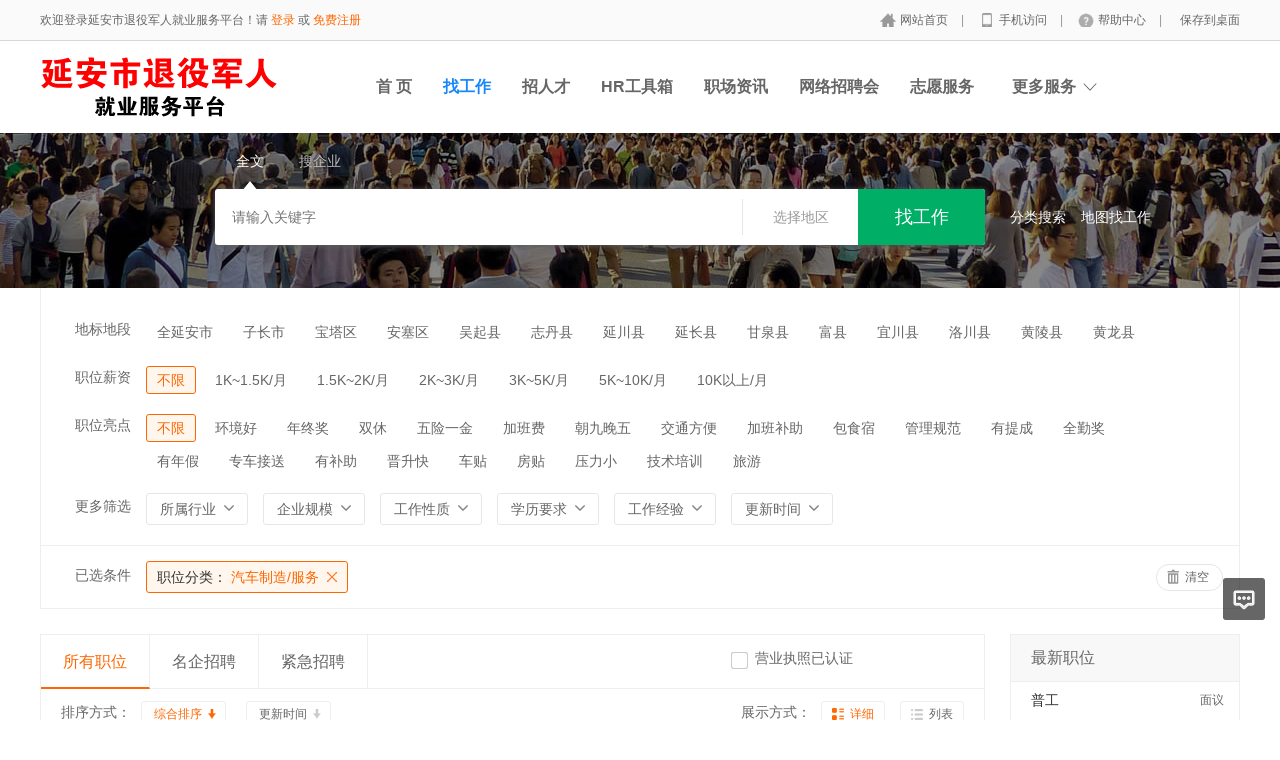

--- FILE ---
content_type: text/html; charset=utf-8
request_url: http://tyjr.0911rcw.com/index.php?m=&c=jobs&a=jobs_list&jobcategory=qichezhizao
body_size: 12152
content:
<!DOCTYPE html PUBLIC "-//W3C//DTD XHTML 1.0 Transitional//EN" "http://www.w3.org/TR/xhtml1/DTD/xhtml1-transitional.dtd">
<html xmlns="http://www.w3.org/1999/xhtml">
<head>
	<meta http-equiv="Content-Type" content="text/html; charset=utf-8" />
<meta http-equiv="X-UA-Compatible" content="IE=edge">
<meta name="renderer" content="webkit">
<meta name="viewport" content="width=device-width, initial-scale=1">
<title>招聘列表-延安市退役军人就业服务平台</title>
<meta name="keywords" content=""/>
<meta name="description" content=""/>
<meta name="author" content="骑士CMS"/>
<meta name="copyright" content="74cms.com"/>
<link rel="shortcut icon" href="/favicon.ico"/>
<script src="/Application/Home/View/default/public/js/jquery.min.js"></script>
<script src="/Application/Home/View/default/public/js/htmlspecialchars.js"></script>
<script src="https://v.vaptcha.com/v3.js"></script><script type="text/javascript">
	var app_spell = "1";
	var qscms = {
		base : "",
		keyUrlencode:"0",
		domain : "http://tyjr.0911rcw.com",
		root : "/index.php",
		companyRepeat:"1",
		regularMobile: /^13[0-9]{9}$|14[0-9]{9}$|15[0-9]{9}$|18[0-9]{9}$|17[0-9]{9}$|16[0-9]{9}$|19[0-9]{9}$/,
		district_level : "3",
		smsTatus: "1",
		captcha_open:"0",
		varify_mobile:"1",
		varify_suggest:"1",
        varify_user_login:"0",
		is_login:"0",
		default_district : "3279.3280",
		default_district_spell : "shanxisheng1.yananshi1",
        subsite: "0"
	};
    /*ie兼容 Promise*/
    isIE();
    function isIE() {
        if ( !! window.ActiveXObject || "ActiveXObject" in window) {
            var script = document.createElement("script");
            script.type = "text/javascript";
            script.src = "/Application/Home/View/default/public/js/bluebird.js";
            document.getElementsByTagName('head')[0].appendChild(script);
        }
    }
    /*ie兼容 Promise end*/
	$(function(){
	    if (eval(qscms.subsite)) {
	        // 开启分站
            $.getJSON("/index.php?m=home&c=ajax_common&a=get_sub_header_min",function(result){
                if(eval(result.status) === 1){
                    $('#J_header_sub').html(result.data.html);
                }
            });
        } else {
            $.getJSON("/index.php?m=home&c=ajax_common&a=get_header_min",function(result){
                if(eval(result.status) === 1){
                    $('#J_header').html(result.data.html);
                }
            });
        }
	})
	// 验证码统一处理
	function qsCaptchaHandler(passCallback) {
		var callBackArr = new Array();
		$.ajax({
			url: qscms.root + '?m=Home&c=captcha&t=' + (new Date()).getTime(),
			type: 'get',
			dataType: 'json',
			success: function(config) {
				if (config.verify_type == 'vaptcha') {
					// 手势验证码
					vaptcha({
					    vid: config.vid,
					    type: 'invisible',
					    scene: 1,
					    https: config.https,
					    offline_server:qscms.root+'?m=Home&c=captcha&a=vaptcha_outage',
					}).then(function (vaptchaObj) {
					    obj = vaptchaObj;
					    vaptchaObj.listen('pass', function() {
							callBackArr['token'] = vaptchaObj.getToken();
							passCallback(callBackArr);
						});
					    vaptchaObj.listen('close', function() {});
					    vaptchaObj.validate();
					});
				} else if (config.verify_type == 'tencent') {
					// 腾讯云验证码
					var TCaptchaObj = new TencentCaptcha(config.vid, function(res) {
						if(res.ret === 0){
							callBackArr['Ticket'] = res.ticket;
							callBackArr['Randstr'] = res.randstr;
							passCallback(callBackArr);
						}
					});
					TCaptchaObj.show();
				} else {
					// 极验
					initGeetest({
					    gt: config.gt,
					    challenge: config.challenge,
					    offline: !config.success,
					    new_captcha: config.new_captcha,
					    product: 'bind',
						https: true
					}, function(captchaObj) {
					    captchaObj.appendTo("#pop");
					    captchaObj.onSuccess(function() {
							var captChaResult = captchaObj.getValidate();
							callBackArr['geetest_challenge'] = captChaResult.geetest_challenge;
							callBackArr['geetest_validate'] = captChaResult.geetest_validate;
							callBackArr['geetest_seccode'] = captChaResult.geetest_seccode;
							if ($('.J_gee_cha')) {
								$('.J_gee_cha').val(captChaResult.geetest_challenge);
								$('.J_gee_val').val(captChaResult.geetest_validate);
								$('.J_gee_sec').val(captChaResult.geetest_seccode);
							}
					        passCallback(callBackArr);
					    })
					    captchaObj.onReady(function() {
					        captchaObj.verify();
					    });
					    $('#btnCheck').on('click', function() {
					        captchaObj.verify();
					    })
					    window.captchaObj = captchaObj;
					});
				}
			}
		})
	}
</script>
	<link href="/Application/Home/View/default/public/css/common.css" rel="stylesheet" type="text/css" />
	<link href="/Application/Home/View/default/public/css/common_ajax_dialog.css" rel="stylesheet" type="text/css" />
	<link href="/Application/Home/View/default/public/css/jobs.css" rel="stylesheet" type="text/css" />
	<script src="/Application/Home/View/default/public/js/jquery.common.js" type="text/javascript" language="javascript"></script>
	<script type="text/javascript" src="/data/static/6f557ceaff36b5f87598d5441e0a6ba3.js?"></script>	</head>
<body>
<div class="header_min" id="header">
	<div class="header_min_top ">
		<div id="J_header" class="itopl font_gray6 link_gray6">
							<span class="link_yellow">欢迎登录延安市退役军人就业服务平台！请 <a id="J_site_login" href="javascript:;">登录</a> 或 <a id="J_site_reg" href="javascript:;">免费注册</a></span>		</div>
		<div class="itopr font_gray9 link_gray6" id="J_header_sub">
			<a href="/" class="home">网站首页&nbsp;</a>|
			<a href="/index.php?m=&c=m&a=index" class="m">手机访问&nbsp;</a>|
			<a href="/index.php?m=&c=help&a=index" class="help">帮助中心&nbsp;</a>|
			<a href="/index.php?m=home&c=index&a=shortcut" class="last">保存到桌面</a>
		</div>
	    <div class="clear"></div>
	</div>
</div>

<div class="other_top_nav">
    <div class="ot_nav_box">
        <div class="ot_nav_logo"><a href="/">
				<img src="http://tyjr.0911rcw.com/data/upload/resource/logo_home.png" border="0"/></a></div>
		
        <div class="ot_nav_sub">
                    </div>
        <div class="ot_nav_link ">
            <ul class="link_gray6 nowrap">
                                <li class="on_li J_hoverbut "><a href="/index.php?m=&c=index&a=index" target="_self">首  页</a></li><li class="on_li J_hoverbut select"><a href="/index.php?m=&c=jobs&a=jobs_list" target="_self">找工作</a></li><li class="on_li J_hoverbut "><a href="/index.php?m=&c=resume&a=resume_list" target="_self">招人才</a></li><li class="on_li J_hoverbut "><a href="/index.php?m=&c=hrtools&a=index" target="_self">HR工具箱</a></li><li class="on_li J_hoverbut "><a href="/index.php?m=&c=news&a=index" target="_self">职场资讯</a></li><li class="on_li J_hoverbut "><a href="/index.php?m=subject&c=index&a=index" target="_self">网络招聘会</a></li><li class="on_li J_hoverbut "><a href="http://tyjr.0911rcw.com/index.php?m=&amp;c=news&amp;a=news_list&amp;id=5" target="_blank">志愿服务</a></li>            </ul>
            <div class="clear"></div>
        </div>
        <div class="ot_nav_more">
            <span>更多服务</span>
            <div class="nmb_for"></div>
            <div class="nav_more_box">
                                                                                                                                                                                <div class="clear"></div>
            </div>
        </div>
        <div class="clear"></div>
    </div>
</div>
<script type="text/javascript" src="/Application/Home/View/default/public/js/jquery.modal.dialog.js"></script>
<!--搜索 -->
<div class="new-search-box" style="background-image: url(/Application/Home/View/default/public/images/sebanner4.jpg);">
    <div class="ns-main">
        <div class="main-sty">
                            <div class="sty-cell J_sli_jc select" data-type="full">全文<div class="sty-aow"></div></div>                        <div class="sty-cell J_sli_jc " data-type="company">搜企业<div class="sty-aow"></div></div>
                        <div class="clear"></div>
        </div>
        <div class="main-sip">
            <div class="ip-group">
                <form id="ajax_search_location" action="/index.php?m=&c=ajax_common&a=ajax_search_location&type=QS_jobslist" method="get">
                    <div class="ip-box"><input type="text" name="key" id="autoKeyInput" data-original="" value="" placeholder="请输入关键字" /></div>
                    <div class="for-border"></div>
                    <div class="ip-city" data-toggle="funCityModal" data-title="请选择地区" data-multiple="false" data-maximum="0" data-width="630">选择地区</div>
                    <input type="hidden" name="search_type" value="" />
                    <input id="searchCityModalCode" type="hidden" name="citycategory" value="" />
					<input id="recoverSearchCityModalCode" type="hidden" name="" value="" />
                    <input type="hidden" name="jobcategory" value="qichezhizao" />
                    <input class="J_forclear" type="hidden" name="jobtag" value="" />
                    <input class="J_forclear" type="hidden" name="wage" value="" />
                    <input class="J_forclear" type="hidden" name="trade" value="" />
                    <input class="J_forclear" type="hidden" name="scale" value="" />
                    <input class="J_forclear" type="hidden" name="nature" value="" />
                    <input class="J_forclear" type="hidden" name="education" value="" />
                    <input class="J_forclear" type="hidden" name="experience" value="" />
                    <input class="J_forclear" type="hidden" name="settr" value="" />
                    <input type="hidden" name="lng" id="lng"  value=""/>
                    <input type="hidden" name="lat" id="lat"  value=""/>
                    <input type="hidden" name="ldLng" id="ldLng"  value=""/>
                    <input type="hidden" name="ldLat" id="ldLat"  value=""/>
                    <input type="hidden" name="ruLng" id="ruLng"  value=""/>
                    <input type="hidden" name="ruLat" id="ruLat"  value=""/>
                    <div class="ip-btn"><input type="submit" class="sobut J_hoverbut" value="找工作" /></div>
                </form>
            </div>
            <div class="ip-txt link_white J_sub_s"><a href="/index.php?m=&c=jobs&a=index">分类搜索</a></div>
            <div class="ip-txt J_map_some link_white">
                <div class="cur-map-pos" title=""></div>
                <a class="for-div" href="javascript:;" id="popupBox">地图找工作</a>
                <a class="map-clear" href="/index.php?m=&c=jobs&a=jobs_list">清除</a>
                <div class="clear"></div>
            </div>
            <div class="clear"></div>
        </div>
    </div>
</div>
<div class="so_condition J_so_condition">
        	<div class="lefttit">地标地段</div>
		<div class="rs">
			<div onclick="javascript:location.href='/index.php?m=&c=jobs&a=jobs_list&jobcategory=qichezhizao&citycategory=yananshi1'" class="li ">全延安市</div>
			<div onclick="javascript:location.href='/index.php?m=&c=jobs&a=jobs_list&jobcategory=qichezhizao&citycategory=yananshi2'" class="li ">子长市</div><div onclick="javascript:location.href='/index.php?m=&c=jobs&a=jobs_list&jobcategory=qichezhizao&citycategory=baotaqu1'" class="li ">宝塔区</div><div onclick="javascript:location.href='/index.php?m=&c=jobs&a=jobs_list&jobcategory=qichezhizao&citycategory=ansaiqu1'" class="li ">安塞区</div><div onclick="javascript:location.href='/index.php?m=&c=jobs&a=jobs_list&jobcategory=qichezhizao&citycategory=wuqixian1'" class="li ">吴起县</div><div onclick="javascript:location.href='/index.php?m=&c=jobs&a=jobs_list&jobcategory=qichezhizao&citycategory=zhidanxian1'" class="li ">志丹县</div><div onclick="javascript:location.href='/index.php?m=&c=jobs&a=jobs_list&jobcategory=qichezhizao&citycategory=yanchuanxian1'" class="li ">延川县</div><div onclick="javascript:location.href='/index.php?m=&c=jobs&a=jobs_list&jobcategory=qichezhizao&citycategory=yanchangxian1'" class="li ">延长县</div><div onclick="javascript:location.href='/index.php?m=&c=jobs&a=jobs_list&jobcategory=qichezhizao&citycategory=ganquanxian1'" class="li ">甘泉县</div><div onclick="javascript:location.href='/index.php?m=&c=jobs&a=jobs_list&jobcategory=qichezhizao&citycategory=fuxian1'" class="li ">富县</div><div onclick="javascript:location.href='/index.php?m=&c=jobs&a=jobs_list&jobcategory=qichezhizao&citycategory=yichuanxian1'" class="li ">宜川县</div><div onclick="javascript:location.href='/index.php?m=&c=jobs&a=jobs_list&jobcategory=qichezhizao&citycategory=luochuanxian1'" class="li ">洛川县</div><div onclick="javascript:location.href='/index.php?m=&c=jobs&a=jobs_list&jobcategory=qichezhizao&citycategory=huanglingxian1'" class="li ">黄陵县</div><div onclick="javascript:location.href='/index.php?m=&c=jobs&a=jobs_list&jobcategory=qichezhizao&citycategory=huanglongxian1'" class="li ">黄龙县</div>			<div class="clear"></div>
		</div>
		<div class="clear"></div>	<div class="lefttit">职位薪资</div>
	<div class="rs">
				<div onclick="javascript:location.href='/index.php?m=&c=jobs&a=jobs_list&jobcategory=qichezhizao&wage='" class="li select">不限</div>
		<div onclick="javascript:location.href='/index.php?m=&c=jobs&a=jobs_list&jobcategory=qichezhizao&wage=56'" class="li ">1K~1.5K/月</div><div onclick="javascript:location.href='/index.php?m=&c=jobs&a=jobs_list&jobcategory=qichezhizao&wage=57'" class="li ">1.5K~2K/月</div><div onclick="javascript:location.href='/index.php?m=&c=jobs&a=jobs_list&jobcategory=qichezhizao&wage=58'" class="li ">2K~3K/月</div><div onclick="javascript:location.href='/index.php?m=&c=jobs&a=jobs_list&jobcategory=qichezhizao&wage=59'" class="li ">3K~5K/月</div><div onclick="javascript:location.href='/index.php?m=&c=jobs&a=jobs_list&jobcategory=qichezhizao&wage=60'" class="li ">5K~10K/月</div><div onclick="javascript:location.href='/index.php?m=&c=jobs&a=jobs_list&jobcategory=qichezhizao&wage=61'" class="li ">10K以上/月</div>		<div class="clear"></div>
	</div>
	<div class="clear"></div>
	<div class="lefttit">职位亮点</div>
	<div class="rs">
				<div onclick="javascript:location.href='/index.php?m=&c=jobs&a=jobs_list&jobcategory=qichezhizao&jobtag='" class="li select">不限</div>
		<div onclick="javascript:location.href='/index.php?m=&c=jobs&a=jobs_list&jobcategory=qichezhizao&jobtag=145'" class="li ">环境好</div><div onclick="javascript:location.href='/index.php?m=&c=jobs&a=jobs_list&jobcategory=qichezhizao&jobtag=146'" class="li ">年终奖</div><div onclick="javascript:location.href='/index.php?m=&c=jobs&a=jobs_list&jobcategory=qichezhizao&jobtag=147'" class="li ">双休</div><div onclick="javascript:location.href='/index.php?m=&c=jobs&a=jobs_list&jobcategory=qichezhizao&jobtag=148'" class="li ">五险一金</div><div onclick="javascript:location.href='/index.php?m=&c=jobs&a=jobs_list&jobcategory=qichezhizao&jobtag=149'" class="li ">加班费</div><div onclick="javascript:location.href='/index.php?m=&c=jobs&a=jobs_list&jobcategory=qichezhizao&jobtag=150'" class="li ">朝九晚五</div><div onclick="javascript:location.href='/index.php?m=&c=jobs&a=jobs_list&jobcategory=qichezhizao&jobtag=151'" class="li ">交通方便</div><div onclick="javascript:location.href='/index.php?m=&c=jobs&a=jobs_list&jobcategory=qichezhizao&jobtag=152'" class="li ">加班补助</div><div onclick="javascript:location.href='/index.php?m=&c=jobs&a=jobs_list&jobcategory=qichezhizao&jobtag=153'" class="li ">包食宿</div><div onclick="javascript:location.href='/index.php?m=&c=jobs&a=jobs_list&jobcategory=qichezhizao&jobtag=154'" class="li ">管理规范</div><div onclick="javascript:location.href='/index.php?m=&c=jobs&a=jobs_list&jobcategory=qichezhizao&jobtag=155'" class="li ">有提成</div><div onclick="javascript:location.href='/index.php?m=&c=jobs&a=jobs_list&jobcategory=qichezhizao&jobtag=156'" class="li ">全勤奖</div><div onclick="javascript:location.href='/index.php?m=&c=jobs&a=jobs_list&jobcategory=qichezhizao&jobtag=157'" class="li ">有年假</div><div onclick="javascript:location.href='/index.php?m=&c=jobs&a=jobs_list&jobcategory=qichezhizao&jobtag=158'" class="li ">专车接送</div><div onclick="javascript:location.href='/index.php?m=&c=jobs&a=jobs_list&jobcategory=qichezhizao&jobtag=159'" class="li ">有补助</div><div onclick="javascript:location.href='/index.php?m=&c=jobs&a=jobs_list&jobcategory=qichezhizao&jobtag=160'" class="li ">晋升快</div><div onclick="javascript:location.href='/index.php?m=&c=jobs&a=jobs_list&jobcategory=qichezhizao&jobtag=161'" class="li ">车贴</div><div onclick="javascript:location.href='/index.php?m=&c=jobs&a=jobs_list&jobcategory=qichezhizao&jobtag=162'" class="li ">房贴</div><div onclick="javascript:location.href='/index.php?m=&c=jobs&a=jobs_list&jobcategory=qichezhizao&jobtag=163'" class="li ">压力小</div><div onclick="javascript:location.href='/index.php?m=&c=jobs&a=jobs_list&jobcategory=qichezhizao&jobtag=164'" class="li ">技术培训</div><div onclick="javascript:location.href='/index.php?m=&c=jobs&a=jobs_list&jobcategory=qichezhizao&jobtag=165'" class="li ">旅游</div>		<div class="clear"></div>
	</div>
	<div class="clear"></div>
  
	<div class="lefttit">更多筛选</div>
	<div class="rs">
		<div class="bli J_dropdown">
						<span class="txt" title="所属行业">所属行业</span>
			<div class="dropdowbox_searchtrade J_dropdown_menu">
	            <div class="dropdow_inner_searchtrade">
	                <ul class="nav_box">
	                	<li onclick="javascript:location.href='/index.php?m=&c=jobs&a=jobs_list&jobcategory=qichezhizao&trade=1'" class="" data-code="1" title="计算机软件/硬件">计算机软件/硬件</li><li onclick="javascript:location.href='/index.php?m=&c=jobs&a=jobs_list&jobcategory=qichezhizao&trade=2'" class="" data-code="2" title="计算机系统/维修">计算机系统/维修</li><li onclick="javascript:location.href='/index.php?m=&c=jobs&a=jobs_list&jobcategory=qichezhizao&trade=3'" class="" data-code="3" title="通信(设备/运营/服务)">通信(设备/运营/服务)</li><li onclick="javascript:location.href='/index.php?m=&c=jobs&a=jobs_list&jobcategory=qichezhizao&trade=4'" class="" data-code="4" title="互联网/电子商务">互联网/电子商务</li><li onclick="javascript:location.href='/index.php?m=&c=jobs&a=jobs_list&jobcategory=qichezhizao&trade=5'" class="" data-code="5" title="网络游戏">网络游戏</li><li onclick="javascript:location.href='/index.php?m=&c=jobs&a=jobs_list&jobcategory=qichezhizao&trade=6'" class="" data-code="6" title="电子/半导体/集成电路">电子/半导体/集成电路</li><li onclick="javascript:location.href='/index.php?m=&c=jobs&a=jobs_list&jobcategory=qichezhizao&trade=7'" class="" data-code="7" title="仪器仪表/工业自动化">仪器仪表/工业自动化</li><li onclick="javascript:location.href='/index.php?m=&c=jobs&a=jobs_list&jobcategory=qichezhizao&trade=8'" class="" data-code="8" title="会计/审计">会计/审计</li><li onclick="javascript:location.href='/index.php?m=&c=jobs&a=jobs_list&jobcategory=qichezhizao&trade=9'" class="" data-code="9" title="金融(投资/证券">金融(投资/证券</li><li onclick="javascript:location.href='/index.php?m=&c=jobs&a=jobs_list&jobcategory=qichezhizao&trade=10'" class="" data-code="10" title="金融(银行/保险)">金融(银行/保险)</li><li onclick="javascript:location.href='/index.php?m=&c=jobs&a=jobs_list&jobcategory=qichezhizao&trade=11'" class="" data-code="11" title="贸易/进出口">贸易/进出口</li><li onclick="javascript:location.href='/index.php?m=&c=jobs&a=jobs_list&jobcategory=qichezhizao&trade=12'" class="" data-code="12" title="批发/零售">批发/零售</li><li onclick="javascript:location.href='/index.php?m=&c=jobs&a=jobs_list&jobcategory=qichezhizao&trade=13'" class="" data-code="13" title="消费品(食/饮/烟酒)">消费品(食/饮/烟酒)</li><li onclick="javascript:location.href='/index.php?m=&c=jobs&a=jobs_list&jobcategory=qichezhizao&trade=14'" class="" data-code="14" title="服装/纺织/皮革">服装/纺织/皮革</li><li onclick="javascript:location.href='/index.php?m=&c=jobs&a=jobs_list&jobcategory=qichezhizao&trade=15'" class="" data-code="15" title="家具/家电/工艺品/玩具">家具/家电/工艺品/玩具</li><li onclick="javascript:location.href='/index.php?m=&c=jobs&a=jobs_list&jobcategory=qichezhizao&trade=16'" class="" data-code="16" title="办公用品及设备">办公用品及设备</li><li onclick="javascript:location.href='/index.php?m=&c=jobs&a=jobs_list&jobcategory=qichezhizao&trade=17'" class="" data-code="17" title="机械/设备/重工">机械/设备/重工</li><li onclick="javascript:location.href='/index.php?m=&c=jobs&a=jobs_list&jobcategory=qichezhizao&trade=18'" class="" data-code="18" title="汽车/摩托车/零配件">汽车/摩托车/零配件</li><li onclick="javascript:location.href='/index.php?m=&c=jobs&a=jobs_list&jobcategory=qichezhizao&trade=19'" class="" data-code="19" title="制药/生物工程">制药/生物工程</li><li onclick="javascript:location.href='/index.php?m=&c=jobs&a=jobs_list&jobcategory=qichezhizao&trade=20'" class="" data-code="20" title="医疗/美容/保健/卫生">医疗/美容/保健/卫生</li><li onclick="javascript:location.href='/index.php?m=&c=jobs&a=jobs_list&jobcategory=qichezhizao&trade=21'" class="" data-code="21" title="医疗设备/器械">医疗设备/器械</li><li onclick="javascript:location.href='/index.php?m=&c=jobs&a=jobs_list&jobcategory=qichezhizao&trade=22'" class="" data-code="22" title="广告/市场推广">广告/市场推广</li><li onclick="javascript:location.href='/index.php?m=&c=jobs&a=jobs_list&jobcategory=qichezhizao&trade=23'" class="" data-code="23" title="会展/博览">会展/博览</li><li onclick="javascript:location.href='/index.php?m=&c=jobs&a=jobs_list&jobcategory=qichezhizao&trade=24'" class="" data-code="24" title="影视/媒体/艺术/出版">影视/媒体/艺术/出版</li><li onclick="javascript:location.href='/index.php?m=&c=jobs&a=jobs_list&jobcategory=qichezhizao&trade=25'" class="" data-code="25" title="印刷/包装/造纸">印刷/包装/造纸</li><li onclick="javascript:location.href='/index.php?m=&c=jobs&a=jobs_list&jobcategory=qichezhizao&trade=26'" class="" data-code="26" title="房地产开发">房地产开发</li><li onclick="javascript:location.href='/index.php?m=&c=jobs&a=jobs_list&jobcategory=qichezhizao&trade=27'" class="" data-code="27" title="建筑与工程">建筑与工程</li><li onclick="javascript:location.href='/index.php?m=&c=jobs&a=jobs_list&jobcategory=qichezhizao&trade=28'" class="" data-code="28" title="家居/室内设计/装潢">家居/室内设计/装潢</li><li onclick="javascript:location.href='/index.php?m=&c=jobs&a=jobs_list&jobcategory=qichezhizao&trade=29'" class="" data-code="29" title="物业管理/商业中心">物业管理/商业中心</li><li onclick="javascript:location.href='/index.php?m=&c=jobs&a=jobs_list&jobcategory=qichezhizao&trade=30'" class="" data-code="30" title="中介服务/家政服务">中介服务/家政服务</li><li onclick="javascript:location.href='/index.php?m=&c=jobs&a=jobs_list&jobcategory=qichezhizao&trade=31'" class="" data-code="31" title="专业服务/财会/法律">专业服务/财会/法律</li><li onclick="javascript:location.href='/index.php?m=&c=jobs&a=jobs_list&jobcategory=qichezhizao&trade=32'" class="" data-code="32" title="检测/认证">检测/认证</li><li onclick="javascript:location.href='/index.php?m=&c=jobs&a=jobs_list&jobcategory=qichezhizao&trade=33'" class="" data-code="33" title="教育/培训">教育/培训</li><li onclick="javascript:location.href='/index.php?m=&c=jobs&a=jobs_list&jobcategory=qichezhizao&trade=34'" class="" data-code="34" title="学术/科研">学术/科研</li><li onclick="javascript:location.href='/index.php?m=&c=jobs&a=jobs_list&jobcategory=qichezhizao&trade=35'" class="" data-code="35" title="餐饮/娱乐/休闲">餐饮/娱乐/休闲</li><li onclick="javascript:location.href='/index.php?m=&c=jobs&a=jobs_list&jobcategory=qichezhizao&trade=36'" class="" data-code="36" title="酒店/旅游">酒店/旅游</li><li onclick="javascript:location.href='/index.php?m=&c=jobs&a=jobs_list&jobcategory=qichezhizao&trade=37'" class="" data-code="37" title="交通/运输/物流">交通/运输/物流</li><li onclick="javascript:location.href='/index.php?m=&c=jobs&a=jobs_list&jobcategory=qichezhizao&trade=38'" class="" data-code="38" title="航天/航空">航天/航空</li><li onclick="javascript:location.href='/index.php?m=&c=jobs&a=jobs_list&jobcategory=qichezhizao&trade=39'" class="" data-code="39" title="能源(石油/化工/矿产)">能源(石油/化工/矿产)</li><li onclick="javascript:location.href='/index.php?m=&c=jobs&a=jobs_list&jobcategory=qichezhizao&trade=40'" class="" data-code="40" title="能源(采掘/冶炼/原材料)">能源(采掘/冶炼/原材料)</li><li onclick="javascript:location.href='/index.php?m=&c=jobs&a=jobs_list&jobcategory=qichezhizao&trade=41'" class="" data-code="41" title="电力/水利/新能源">电力/水利/新能源</li><li onclick="javascript:location.href='/index.php?m=&c=jobs&a=jobs_list&jobcategory=qichezhizao&trade=42'" class="" data-code="42" title="政府部门/事业单位">政府部门/事业单位</li><li onclick="javascript:location.href='/index.php?m=&c=jobs&a=jobs_list&jobcategory=qichezhizao&trade=43'" class="" data-code="43" title="非盈利机构/行业协会">非盈利机构/行业协会</li><li onclick="javascript:location.href='/index.php?m=&c=jobs&a=jobs_list&jobcategory=qichezhizao&trade=44'" class="" data-code="44" title="农业/渔业/林业/牧业">农业/渔业/林业/牧业</li><li onclick="javascript:location.href='/index.php?m=&c=jobs&a=jobs_list&jobcategory=qichezhizao&trade=45'" class="" data-code="45" title="其他行业">其他行业</li>						<div class="clear"></div>
	                </ul>
	            </div>
	        </div>
			<div class="clear"></div>
		</div>
		<div class="bli J_dropdown">
			<span>企业规模</span>
						<div class="dropdowbox_noa J_dropdown_menu">
	            <div class="dropdow_inner_noa">
	                <ul class="nav_box">
	                	<li onclick="javascript:location.href='/index.php?m=&c=jobs&a=jobs_list&jobcategory=qichezhizao&scale=80'" class="" data-code="80">20人以下</li><li onclick="javascript:location.href='/index.php?m=&c=jobs&a=jobs_list&jobcategory=qichezhizao&scale=81'" class="" data-code="81">20-99人</li><li onclick="javascript:location.href='/index.php?m=&c=jobs&a=jobs_list&jobcategory=qichezhizao&scale=82'" class="" data-code="82">100-499人</li><li onclick="javascript:location.href='/index.php?m=&c=jobs&a=jobs_list&jobcategory=qichezhizao&scale=83'" class="" data-code="83">500-999人</li><li onclick="javascript:location.href='/index.php?m=&c=jobs&a=jobs_list&jobcategory=qichezhizao&scale=84'" class="" data-code="84">1000-9999人</li><li onclick="javascript:location.href='/index.php?m=&c=jobs&a=jobs_list&jobcategory=qichezhizao&scale=85'" class="" data-code="85">10000人以上</li>	                </ul>
	            </div>
	        </div>
	        <div class="clear"></div>
		</div>
		<div class="bli J_dropdown">
			<span>工作性质</span>
						<div class="dropdowbox_noa J_dropdown_menu">
	            <div class="dropdow_inner_noa">
	                <ul class="nav_box">
	                	<li onclick="javascript:location.href='/index.php?m=&c=jobs&a=jobs_list&jobcategory=qichezhizao&nature=62'" class="" data-code="62">全职</li><li onclick="javascript:location.href='/index.php?m=&c=jobs&a=jobs_list&jobcategory=qichezhizao&nature=63'" class="" data-code="63">兼职</li><li onclick="javascript:location.href='/index.php?m=&c=jobs&a=jobs_list&jobcategory=qichezhizao&nature=64'" class="" data-code="64">实习</li>	                </ul>
	            </div>
	        </div>
			<div class="clear"></div>
		</div>
		<div class="bli J_dropdown">
			<span>学历要求</span>
						<div class="dropdowbox_noa J_dropdown_menu">
	            <div class="dropdow_inner_noa">
	                <ul class="nav_box">
	                	<li onclick="javascript:location.href='/index.php?m=&c=jobs&a=jobs_list&jobcategory=qichezhizao&education=65'" class="" data-code="65">初中</li><li onclick="javascript:location.href='/index.php?m=&c=jobs&a=jobs_list&jobcategory=qichezhizao&education=66'" class="" data-code="66">高中</li><li onclick="javascript:location.href='/index.php?m=&c=jobs&a=jobs_list&jobcategory=qichezhizao&education=67'" class="" data-code="67">中技</li><li onclick="javascript:location.href='/index.php?m=&c=jobs&a=jobs_list&jobcategory=qichezhizao&education=68'" class="" data-code="68">中专</li><li onclick="javascript:location.href='/index.php?m=&c=jobs&a=jobs_list&jobcategory=qichezhizao&education=69'" class="" data-code="69">大专</li><li onclick="javascript:location.href='/index.php?m=&c=jobs&a=jobs_list&jobcategory=qichezhizao&education=70'" class="" data-code="70">本科</li><li onclick="javascript:location.href='/index.php?m=&c=jobs&a=jobs_list&jobcategory=qichezhizao&education=71'" class="" data-code="71">硕士</li><li onclick="javascript:location.href='/index.php?m=&c=jobs&a=jobs_list&jobcategory=qichezhizao&education=72'" class="" data-code="72">博士</li><li onclick="javascript:location.href='/index.php?m=&c=jobs&a=jobs_list&jobcategory=qichezhizao&education=73'" class="" data-code="73">博后</li>	                </ul>
	            </div>
	        </div>
			<div class="clear"></div>
		</div>
		<div class="bli J_dropdown">
			<span>工作经验</span>
						<div class="dropdowbox_noa J_dropdown_menu">
	            <div class="dropdow_inner_noa">
	                <ul class="nav_box">
	                	<li onclick="javascript:location.href='/index.php?m=&c=jobs&a=jobs_list&jobcategory=qichezhizao&experience=74'" class="" data-code="74">无经验</li><li onclick="javascript:location.href='/index.php?m=&c=jobs&a=jobs_list&jobcategory=qichezhizao&experience=75'" class="" data-code="75">1年以下</li><li onclick="javascript:location.href='/index.php?m=&c=jobs&a=jobs_list&jobcategory=qichezhizao&experience=76'" class="" data-code="76">1-3年</li><li onclick="javascript:location.href='/index.php?m=&c=jobs&a=jobs_list&jobcategory=qichezhizao&experience=77'" class="" data-code="77">3-5年</li><li onclick="javascript:location.href='/index.php?m=&c=jobs&a=jobs_list&jobcategory=qichezhizao&experience=78'" class="" data-code="78">5-10年</li><li onclick="javascript:location.href='/index.php?m=&c=jobs&a=jobs_list&jobcategory=qichezhizao&experience=79'" class="" data-code="79">10年以上</li>	                </ul>
	            </div>
	        </div>
			<div class="clear"></div>
		</div>
		<div class="bli J_dropdown">
			<span>更新时间</span>
			<div class="dropdowbox_noa J_dropdown_menu">
	            <div class="dropdow_inner_noa">
	                <ul class="nav_box">
	                	<li onclick="javascript:location.href='/index.php?m=&c=jobs&a=jobs_list&jobcategory=qichezhizao&settr=3'" class="" data-code="3">3天内</li>
	                	<li onclick="javascript:location.href='/index.php?m=&c=jobs&a=jobs_list&jobcategory=qichezhizao&settr=7'" class="" data-code="7">7天内</li>
	                	<li onclick="javascript:location.href='/index.php?m=&c=jobs&a=jobs_list&jobcategory=qichezhizao&settr=15'" class="" data-code="15">15天内</li>
	                	<li onclick="javascript:location.href='/index.php?m=&c=jobs&a=jobs_list&jobcategory=qichezhizao&settr=30'" class="" data-code="30">30天内</li>
	                </ul>
	            </div>
	        </div>
			<div class="clear"></div>
		</div>
		<div class="clear"></div>
	</div>
	<div class="clear"></div>

	<!--已选条件，当没有条件的时候不显示下面的DIV -->
	<div class="selected J_selected">
			<div class="stit">已选条件</div>
		    <div class="sc">
		    					<div class="slist" onclick="window.location='/index.php?m=&c=jobs&a=jobs_list&jobcategory=';">
						<span>职位分类：</span>
						汽车制造/服务					</div>																																								<div class="clear"></div>
			</div>
			<div class="sr">
				<div class="empty" onclick="window.location='/index.php?m=&c=jobs&a=jobs_list';">清空</div>
			</div>
			<div class="clear"></div>
		</div></div>
<div class="plist">
	<div class="pl">	
		<div class="toptitle">
			<div class="ltype">
				<div class="typeli select" onclick="window.location='/index.php?m=&c=jobs&a=jobs_list&jobcategory=qichezhizao&search_cont=';">所有职位</div>
				<div class="typeli " onclick="window.location='/index.php?m=&c=jobs&a=jobs_list&jobcategory=qichezhizao&search_cont=setmeal';">名企招聘</div>
				<div class="typeli " onclick="window.location='/index.php?m=&c=jobs&a=jobs_list&jobcategory=qichezhizao&search_cont=emergency';">紧急招聘</div>
								<div class="clear"></div>
			</div>
			<div class="ts">
		  		<div class="l1 width575"></div>
					<div class="l2 ws ">
								  </div>			
				<div class="l2 wb ">
					<div class="radio_group" onclick="window.location='/index.php?m=&c=jobs&a=jobs_list&jobcategory=qichezhizao&license=1';">
						<div class="radiobox"></div>
						<div class="radiotxt">营业执照已认证</div>
						<div class="clear"></div>
					</div>
				</div>
												<div class="clear"></div>
			</div>
			<div class="sort">
				<div class="sl1">排序方式：</div>
									<a class="sl2 select" href="/index.php?m=&c=jobs&a=jobs_list&jobcategory=qichezhizao&sort=">综合排序</a>				<a class="sl2 " href="/index.php?m=&c=jobs&a=jobs_list&jobcategory=qichezhizao&sort=rtime">更新时间</a>
				<div class="sl2_for"></div>
				<div class="sl1_r">展示方式：</div>
				<a href="javascript:;" class="J_detailList sl2_r de select" title="切换到详细列表">详细</a>
				<a href="javascript:;" class="J_detailList sl2_r ls " title="切换到简易列表" show_type="1">列表</a>
				<div class="clear"></div>
			</div>
		</div>
		<!--列表 -->
		<div class="listb J_allListBox">
							<div class="jobslist-login-layer">
					<div class="tip-block">
						<div class="tip-block-title">
															<p class="middle"><span class="font_red">30秒</span>快速注册简历，海量职位任意投！</p>							<p class="small">登录或注册简历后可以查看更多数据，各种红包送不停！</p>
						</div> 
						<a href="javascript:;" class="btn_red J_hoverbut btn_inline" id="J_login">已有账号登录</a>
						<a href="javascript:;" class="btn_lightblue J_hoverbut btn_inline" id="J_reg">30秒注册简历</a>
					</div>
				</div>
						</div>
			</div>
	<div class="pr">
						<!--紧急招聘 -->
		<div class="lisbox link_gray6">
			<div class="t">最新职位</div>
												<div class="eyl">
							<div class="jname substring"><a href="/index.php?m=&c=jobs&a=jobs_show&id=593">普工</a></div>
							<div class="city substring">面议</div>
							<div class="clear"></div>
							<div class="etxt substring"><a href="/index.php?m=&c=jobs&a=com_show&id=333">延安远翔科技有限公司</a></div>
							<div class="etxt substring">陕西省/延安市/宝塔区</div>
						</div><div class="eyl">
							<div class="jname substring"><a href="/index.php?m=&c=jobs&a=jobs_show&id=592">商管员</a></div>
							<div class="city substring">2.4K-2.6K/月</div>
							<div class="clear"></div>
							<div class="etxt substring"><a href="/index.php?m=&c=jobs&a=com_show&id=332">延安万达商业管理有限公司</a></div>
							<div class="etxt substring">陕西省/延安市/宝塔区</div>
						</div><div class="eyl">
							<div class="jname substring"><a href="/index.php?m=&c=jobs&a=jobs_show&id=591">ACE精英顾问</a></div>
							<div class="city substring">3K-10K/月</div>
							<div class="clear"></div>
							<div class="etxt substring"><a href="/index.php?m=&c=jobs&a=com_show&id=331">百年人寿保险股份有限公司</a></div>
							<div class="etxt substring">陕西省/延安市/宝塔区</div>
						</div><div class="eyl">
							<div class="jname substring"><a href="/index.php?m=&c=jobs&a=jobs_show&id=590">市场运营</a></div>
							<div class="city substring">4K-15K/月</div>
							<div class="clear"></div>
							<div class="etxt substring"><a href="/index.php?m=&c=jobs&a=com_show&id=330">延安爱英泽信息科技有限公司</a></div>
							<div class="etxt substring">陕西省/延安市/宝塔区</div>
						</div><div class="eyl">
							<div class="jname substring"><a href="/index.php?m=&c=jobs&a=jobs_show&id=589">企业专职消防员5000-7000五险一金</a></div>
							<div class="city substring">5K-7K/月</div>
							<div class="clear"></div>
							<div class="etxt substring"><a href="/index.php?m=&c=jobs&a=com_show&id=329">陕西鑫峰正达消防安全服务有限公司</a></div>
							<div class="etxt substring">陕西省/陕西省</div>
						</div><div class="eyl">
							<div class="jname substring"><a href="/index.php?m=&c=jobs&a=jobs_show&id=588">退役军人高级家政服务师</a></div>
							<div class="city substring">面议</div>
							<div class="clear"></div>
							<div class="etxt substring"><a href="/index.php?m=&c=jobs&a=com_show&id=328">延安市佳舒洁家政服务有限公司</a></div>
							<div class="etxt substring">陕西省/延安市/宝塔区</div>
						</div><div class="eyl">
							<div class="jname substring"><a href="/index.php?m=&c=jobs&a=jobs_show&id=587">司机</a></div>
							<div class="city substring">面议</div>
							<div class="clear"></div>
							<div class="etxt substring"><a href="/index.php?m=&c=jobs&a=com_show&id=327">延安皓方建设有限公司</a></div>
							<div class="etxt substring">陕西省/延安市/宝塔区</div>
						</div><div class="eyl">
							<div class="jname substring"><a href="/index.php?m=&c=jobs&a=jobs_show&id=586">生产一线员工</a></div>
							<div class="city substring">面议</div>
							<div class="clear"></div>
							<div class="etxt substring"><a href="/index.php?m=&c=jobs&a=com_show&id=326">苏州市电子厂</a></div>
							<div class="etxt substring">江苏省/无锡市</div>
						</div><div class="eyl">
							<div class="jname substring"><a href="/index.php?m=&c=jobs&a=jobs_show&id=585">公交乘务管理员</a></div>
							<div class="city substring">面议</div>
							<div class="clear"></div>
							<div class="etxt substring"><a href="/index.php?m=&c=jobs&a=com_show&id=325">北京公交集团</a></div>
							<div class="etxt substring">陕西省/延安市/宝塔区</div>
						</div><div class="eyl">
							<div class="jname substring"><a href="/index.php?m=&c=jobs&a=jobs_show&id=584">设备员</a></div>
							<div class="city substring">面议</div>
							<div class="clear"></div>
							<div class="etxt substring"><a href="/index.php?m=&c=jobs&a=com_show&id=324">无锡蠡湖增压技术股份有限公司</a></div>
							<div class="etxt substring">江苏省/无锡市</div>
						</div>			</div>
		</div>
	</div>
	<div class="clear"></div>
</div>
<input type="hidden" class="map-lng" value="112.570966">
<input type="hidden" class="map-lat" value="37.84836">
<div class="new-footer">
    <div class="footer-txt-group nl">
        <div class="ftg-main">
            <div class="ftg-left">
                <div class="ftg-a-group">
                                        <a href="/index.php?m=&c=explain&a=explain_show&id=9" target="_blank" class="fag-link-cell">明星雇主</a><span class="hl">|</span><a href="/index.php?m=&c=explain&a=explain_show&id=8" target="_blank" class="fag-link-cell">招贤纳士</a><span class="hl">|</span><a href="/index.php?m=&c=explain&a=explain_show&id=7" target="_blank" class="fag-link-cell">联系我们</a><span class="hl">|</span><a href="/index.php?m=&c=explain&a=explain_show&id=6" target="_blank" class="fag-link-cell">推广合作</a><span class="hl">|</span>                    <span class="tel">联系电话：0911-2162427</span>
                </div>
                <p class="copyright">

                    网站备案：
                        <a href="http://beian.miit.gov.cn" target="_blank"> 陕ICP备16012189号-1</a>
                        &nbsp;&nbsp;&nbsp;&nbsp;
                    
                    
                                    </p>
                <p class="copyright">主办单位：延安退役军人就业创业促进会   运营单位：延安人才网 &nbsp;&nbsp;<script type="text/javascript" src="https://js.users.51.la/3819037.js"></script></p>
            </div>
            <div class="ftg-right">
                <div class="qr-box">
                    <div class="img"><img src="http://tyjr.0911rcw.com/data/upload/resource/weixin_img.jpg"></div>
                    <div class="qr-txt">公众号</div>
                </div>
                <div class="qr-box">
                        <div class="img"><img src="/index.php?m=Home&c=Qrcode&a=index&url=http%3A%2F%2Ftyjr.0911rcw.com%2F%3Fm%3DMobile"></div>
                        <div class="qr-txt">触屏端</div>
                    </div>                            </div>
            <div class="clear"></div>
        </div>
    </div>
</div>
<div class="floatmenu">
        <div class="item ask"><a class="blk" target="_blank" href="/index.php?m=&c=suggest&a=index"></a></div>
    <div id="backtop" class="item backtop" style="display: none;"><a class="blk"></a></div>
</div>

<!--[if lt IE 9]>
<script type="text/javascript" src="/Application/Home/View/default/public/js/PIE.js"></script>
<script type="text/javascript">
    (function ($) {
        $.pie = function (name, v) {
            // 如果没有加载 PIE 则直接终止
            if (!PIE) return false;
            // 是否 jQuery 对象或者选择器名称
            var obj = typeof name == 'object' ? name : $(name);
            // 指定运行插件的 IE 浏览器版本
            var version = 9;
            // 未指定则默认使用 ie10 以下全兼容模式
            if (typeof v != 'number' && v < 9) {
                version = v;
            }
            // 可对指定的多个 jQuery 对象进行样式兼容
            if ($.browser.msie && obj.size() > 0) {
                if ($.browser.version * 1 <= version * 1) {
                    obj.each(function () {
                        PIE.attach(this);
                    });
                }
            }
        }
    })(jQuery);
    if ($.browser.msie) {
        $.pie('.pie_about');
    }
</script>
<![endif]-->
<script type="text/javascript" src="/Application/Home/View/default/public/js/jquery.disappear.tooltip.js"></script>
<script>console.log('\n' + ' %c 74cms v6.0.74  %c https://www.74cms.com ' + '\n', 'color: #fadfa3; background: #030307; padding:5px 0;', 'background: #fadfa3; padding:5px 0;');</script>
<script type="text/javascript">
  var global = {
    h: $(window).height(),
    st: $(window).scrollTop(),
    backTop: function () {
      global.st > (global.h * 0.5) ? $("#backtop").show() : $("#backtop").hide();
    }
  }
  $('#backtop').on('click', function () {
    $("html,body").animate({"scrollTop": 0}, 500);
  });
  global.backTop();
  $(window).scroll(function () {
    global.h = $(window).height();
    global.st = $(window).scrollTop();
    global.backTop();
  });
  $(window).resize(function () {
    global.h = $(window).height();
    global.st = $(window).scrollTop();
    global.backTop();
  });
  // 客服QQ
  var app_qq = "";
  var qq_open = "";
  if(app_qq != '' && qq_open == 1){
    var QQFloatUrl = "/index.php?m=qqfloat&c=index&a=index";
    $.getJSON(QQFloatUrl, function (result) {
      if (result.status == 1) {
        //$(".qq-float").html(result.data);
        $("body").append(result.data);
      }
    });
  }
</script>
<div id="mapShowC" style="display: none"></div>
<script type="text/javascript">
	var ajaxLoginDiaUrl = "/index.php?m=&c=ajax_common&a=ajax_login";
</script>
<script type="text/javascript" src="/Application/Home/View/default/public/js/jquery.jobslist.js?v=1770048000"></script>
<script type="text/javascript" src="/Application/Home/View/default/public/js/jquery.search.city.js"></script>
<script type="text/javascript" src="/Application/Home/View/default/public/js/jquery.modal.dialog.js"></script>
<script type="text/javascript" src="/Application/Home/View/default/public/js/jquery.dropdown.js"></script>
<script type="text/javascript" src="/Application/Home/View/default/public/js/jquery.listitem.js"></script>
<script type="text/javascript" src="/Application/Home/View/default/public/js/jquery.highlight-3.js"></script>
<script type="text/javascript" src="https://api.map.baidu.com/api?v=2.0&ak=YpHFdZwwQ6fZefPqXRUw9gBh"></script>
<script type="text/javascript" src="/Application/Home/View/default/public/js/jquery.mapjob.js"></script>
<script type="text/javascript" src="/Application/Home/View/default/public/js/jquery.autocomplete.js"></script>
<script type="text/javascript">
	var isVisitor = "";
	$('.get-money-fail-suc').css({
        left: ($(window).width() - $('.get-money-fail-suc').outerWidth())/2,
        top: ($(window).height() - $('.get-money-fail-suc').outerHeight())/2 + $(document).scrollTop()
    });
    $('.gm-fs-group .gm-fs-clo').die().live('click', function () {
        $(this).closest('.get-money-fail-suc').remove();
        $('.modal_backdrop').remove();
    });
    // 搜索类型切换
	$('.J_sli_jc').click(function() {
		$(this).addClass('select').siblings().removeClass('select');
		var indexValue = $('.J_sli_jc').index(this);
		var typeValue = $.trim($(this).data('type'));
		if (typeValue == 'company') {
	        $('#ajax_search_location').attr('action', "/index.php?m=&c=ajax_common&a=ajax_search_location&type=QS_companylist");
	    } else {
	        $('#ajax_search_location').attr('action', "/index.php?m=&c=ajax_common&a=ajax_search_location&type=QS_jobslist");
	    }
		$('input[name="search_type"]').val(typeValue);
	});
	
	
	if ($('.J_selected .slist').length) {
		$('.J_selected').show();
	}

	$('.J_jobConditions .wli').each(function(index, el) {
		if (index > 6) {
			$(this).addClass('for_up');
		};
	});

	// 关键字高亮
	var keyWords = $('input[name="key"]').val();
	if (keyWords.length) {
		$('.J_jobsList').highlight(keyWords);
	}
    var qsMapUrl = "/index.php?m=&c=jobs&a=jobs_list&lng=lngVal&lat=latVal&ldLng=ldLngVal&ldLat=ldLatVal&ruLng=ruLngVal&ruLat=ruLatVal&range=20";
	var isMapSearch = "";
	if (isMapSearch.length) {
        var map = new BMap.Map("mapShowC");
        map.enableScrollWheelZoom();
        map.addControl(new BMap.NavigationControl());
        var point = new BMap.Point($('#lng').val(),$('#lat').val());
        map.centerAndZoom(point, 15);
        var myGeo = new BMap.Geocoder();
        var position;
        function geocodeSearch(pt){
            myGeo.getLocation(pt, function(rs){
                var addComp = rs.addressComponents;
                // 街道、区、市逐层向上找
                if (addComp.street.length) {
                    position = addComp.street;
                } else if (addComp.district.length) {
                    position = addComp.district;
                } else {
                    position = addComp.city;
                }
                var thisMapText =  '';
                if (position.length > 4) {
                    thisMapText = position.substring(0,4) + "...";
                } else {
                    thisMapText = position;
                }
                $('.J_sub_s').hide();
                //$('.J_map_some').addClass('link_yellow');
                $('.cur-map-pos').text('位置：' + thisMapText).attr('title', position).show();
                $('#popupBox').text('修改');
                $('.J_map_some .map-clear').show();
                $('#mapShowC').remove();
            });
        }
        geocodeSearch(point);
    }
    // 关键字联想
    var hotKey = $('#autoKeyInput').autocomplete({
        serviceUrl:"/index.php?m=&c=ajax_common&a=hotword",
        minChars:1,
        maxHeight:400,
        width:276,
        zIndex: 1,
        deferRequestBy: 0
    });
        $('#J_login').click(function(){
    	var qsDialog = $(this).dialog({
    		loading: true,
			footer: false,
			header: false,
			border: false,
			backdrop: false
		});
    	var loginUrl = qscms.root+"?m=Home&c=AjaxCommon&a=ajax_login";
            $.getJSON(loginUrl, function(result){
                if(result.status==1){
                    qsDialog.hide();
                    var qsDialogSon = $(this).dialog({
                        header: false,
                        content: result.data.html,
                        footer: false,
                        border: false
                    });
                    qsDialogSon.setInnerPadding(false);
                } else {
                    qsDialog.hide();
                    disapperTooltip('remind',result.msg);
                }
            });
    });
    $('#J_reg').click(function(){
    	var qsDialog = $(this).dialog({
    		loading: true,
			footer: false,
			header: false,
			border: false,
			backdrop: false
		});
		var regResume = "1";
		if(regResume == 1){
		    	var creatsUrl = qscms.root + '?m=Home&c=AjaxPersonal&a=resume_add_dig';
		        $.getJSON(creatsUrl, {no_apply:1},function(result){
		            if(result.status==1){
		                qsDialog.hide();
		                var qsDialogSon = $(this).dialog({
		                    content: result.data.html,
		                    footer: false,
		                    header: false,
		                    border: false
		                });
		                qsDialogSon.setInnerPadding(false);
		            } else {
		                qsDialog.hide();
		                disapperTooltip("remind", result.msg);
		            }
		        });
		}else{
            var loginUrl = qscms.root+"?m=Home&c=AjaxCommon&a=ajax_login";
            $.getJSON(loginUrl, function(result){
                if(result.status==1){
                    qsDialog.hide();
                    var qsDialogSon = $(this).dialog({
                        header: false,
                        content: result.data.html,
                        footer: false,
                        border: false
                    });
                    qsDialogSon.setInnerPadding(false);
                } else {
                    qsDialog.hide();
                    disapperTooltip('remind',result.msg);
                }
            });

		}        
	});
</script>
</body>
</html>

--- FILE ---
content_type: text/javascript
request_url: http://tyjr.0911rcw.com/data/static/6f557ceaff36b5f87598d5441e0a6ba3.js?
body_size: 46793
content:
var QS_city_parent=new Array("3279,陕西省","3297,西安市","3299,江苏省","3308,常州","3315,金坛");var QS_city=new Array();QS_city[3279]="3280,延安市`3296,陕西省`3298,江苏省";QS_city[3280]="3281,子长市`3284,宝塔区`3285,安塞区`3286,吴起县`3287,志丹县`3288,延川县`3289,延长县`3290,甘泉县`3291,富县`3292,宜川县`3293,洛川县`3294,黄陵县`3295,黄龙县";QS_city[3281]="";QS_city[3284]="";QS_city[3285]="";QS_city[3286]="";QS_city[3287]="";QS_city[3288]="";QS_city[3289]="";QS_city[3290]="";QS_city[3291]="";QS_city[3292]="";QS_city[3293]="";QS_city[3294]="";QS_city[3295]="";QS_city[3296]="";QS_city[3298]="";QS_city[3297]="3300,灞桥区";QS_city[3300]="";QS_city[3299]="3306,溧阳`3301,常州市`3316,无锡市";QS_city[3306]="";QS_city[3301]="";QS_city[3316]="";QS_city[3308]="3310,溧阳`3311,天宁`3312,钟楼`3313,新北`3314,武进";QS_city[3310]="";QS_city[3311]="";QS_city[3312]="";QS_city[3313]="";QS_city[3314]="";QS_city[3315]="";var QS_jobs_parent=new Array("1,生活 | 服务业","2,人力 | 行政 | 管理","3,销售 | 客服 | 采购 | 淘宝","4,市场 | 媒介 | 广告 | 设计","5,生产 | 物流 | 质控 | 汽车","6,网络 | 通信 | 电子","7,法律 | 教育 | 翻译 | 出版","8,财会 | 金融 | 保险","9,医疗 | 制药 | 环保","10,建筑 | 物业 | 农林牧渔 | 其他");var QS_jobs=new Array();QS_jobs[1]="11,餐饮`12,家政保洁/安保`13,美容/美发`14,酒店/旅游`15,娱乐/休闲`16,保健按摩`17,运动健身";QS_jobs[11]="53,服务员`54,送餐员`55,厨师/厨师长`56,后厨`57,传菜员`58,配菜/打荷`59,洗碗工`60,面点师`61,茶艺师`62,迎宾/接待`63,大堂经理/领班`64,餐饮管理`65,学徒`66,杂工`67,咖啡师`68,预订员";QS_jobs[12]="69,保洁`70,保姆`71,月嫂`72,育婴师/保育员`73,洗衣工`74,钟点工`75,保安`76,护工`77,送水工";QS_jobs[13]="78,发型师`79,美发助理/学徒`80,洗头工`81,美容导师`82,美容师`83,美容助理/学徒`84,化妆师`85,美甲师`86,宠物美容`87,美容店长`88,美容/瘦身顾问`89,彩妆培训师`90,美体师";QS_jobs[14]="91,酒店前台`92,客房服务员`93,楼面经理`94,行李员`95,救生员`96,酒店管理`97,订票员`98,导游`99,计调`100,签证专员`101,旅游顾问";QS_jobs[15]="102,酒吧服务员`103,娱乐厅服务员`104,礼仪/迎宾`105,主持人`106,调酒师`107,音效师`108,灯光师`109,摄影师/摄像师`110,影视/后期制作`111,配音员`112,放映员";QS_jobs[16]="113,按摩师`114,足疗师`115,搓澡工`116,针灸推拿";QS_jobs[17]="117,健身教练`118,瑜伽教练`119,舞蹈老师`120,游泳教练`121,台球教练`122,高尔夫球助理";QS_jobs[2]="18,人事/行政/后勤`19,司机`20,高级管理";QS_jobs[18]="123,文员`124,前台/总机/接待`125,人事专员/助理`126,人事经理/主管`127,人事总监`128,行政专员/助理`129,行政经理/主管`130,行政总监`131,经理助理/秘书`132,薪酬/绩效/员工关系`133,猎头顾问`134,后勤`135,培训专员/助理`136,培训经理/主管`137,招聘专员/助理`138,招聘经理/主管";QS_jobs[19]="139,商务司机`140,客运司机`141,货运司机`142,出租车司机`143,班车司机`144,特种车司机`145,驾校教练/陪练";QS_jobs[20]="146,CEO/总裁/总经理`147,首席运营官COO`148,首席财务官CFO`149,首席技术官CTO`150,副总裁/副总经理`151,总裁助理/总经理助理`152,总监`153,分公司经理`154,合伙人";QS_jobs[3]="21,销售`22,客服`23,贸易/采购`24,超市/百货/零售`25,淘宝职位`26,房产中介";QS_jobs[21]="155,销售代表`156,销售助理`157,销售经理/主管`158,销售总监`159,电话销售`160,销售支持`161,汽车销售`162,医药代表`163,医疗器械销售`164,网络销售`165,区域销售`166,渠道专员`167,渠道经理/总监`168,客户经理/主管`169,大客户经理`170,团购业务员/经理`171,会籍顾问";QS_jobs[22]="172,客服专员/助理`173,客服经理/主管`174,客服总监`175,售前/售后服务`176,电话客服`177,客户关系管理";QS_jobs[23]="178,外贸专员/助理`179,外贸经理/主管`180,采购员`181,采购助理`182,采购经理/总监`183,报关员`184,商务专员/经理`185,买手";QS_jobs[24]="186,店员/营业员`187,收银员`188,促销/导购员`189,理货员/陈列员`190,防损员/内保`191,店长/卖场经理`192,招商经理/主管`193,奢侈品业务`194,品类管理`195,食品加工/处理`196,督导";QS_jobs[25]="197,网店店长`198,淘宝客服`199,淘宝美工`200,店铺文案编辑`201,店铺推广`202,活动策划";QS_jobs[26]="203,房产经纪人`204,置业顾问`205,房产店长/经理`206,房产店员/助理`207,房产客服`208,房产内勤`209,房产评估师`210,房产开发/策划`211,其他房产职位";QS_jobs[4]="27,市场/媒介/公关`28,广告/会展/咨询`29,美术/设计/创意";QS_jobs[27]="212,市场专员/助理`213,市场经理/总监`214,市场拓展`215,市场调研`216,市场策划`217,媒介专员/助理`218,媒介经理/主管`219,会务会展专员/经理`220,品牌专员/经理`221,公关专员/助理`222,公关经理/主管`223,企划经理/主管";QS_jobs[28]="224,广告文案`225,创意指导/总监`226,广告设计/制作`227,广告创意`228,媒介策划/管理`229,会展策划/设计`230,婚礼策划师`231,咨询顾问`232,咨询经理/主管`233,客户主管/专员`234,企业策划";QS_jobs[29]="235,美编/美术设计`236,服装设计`237,家具/家居用品设计`238,平面设计`239,美术指导`240,店面/陈列/展览设计`241,工艺/珠宝设计`242,多媒体/动画设计`243,产品/包装设计`244,装修装潢设计`245,CAD设计/制图";QS_jobs[5]="30,普工/技工`31,生产管理/研发`32,物流/仓储`33,服装/纺织/食品`34,质控/安防`35,汽车制造/服务";QS_jobs[30]="246,普工`247,综合维修工`248,制冷/水暖工`249,电工`250,木工`251,钳工`252,切割/焊工`253,钣金工`254,油漆工`255,缝纫工`256,锅炉工`257,车工/铣工`258,铲车/叉车工`259,铸造/注塑/模具工`260,电梯工`261,操作工`262,包装工`263,手机维修`264,水泥工`265,钢筋工`266,管道工`267,瓦工`268,组装工`269,样衣工`270,染工`271,纺织工`272,印花工`273,压熨工";QS_jobs[31]="274,质量管理`275,总工程师/副总工程师`276,设备管理维护`277,工艺设计`278,车间主任`279,生产计划`280,化验/检验`281,厂长/副厂长`282,生产总监`283,维修工程师`284,工业工程师`285,材料工程师`286,技术工程师`287,生产主管/组长";QS_jobs[32]="288,物流专员/助理`289,物流经理/主管`290,物流总监`291,调度员`292,快递员`293,仓库管理员`294,仓库经理/主管`295,装卸/搬运工`296,供应链管理`297,单证员`298,国际货运";QS_jobs[33]="299,服装设计师`300,纺织品设计师`301,服装打样/制版`302,生产管理`303,样衣工`304,食品/饮料研发/检验`305,板房/底格出格师`306,电脑放码员`307,纸样师/车板工";QS_jobs[34]="308,质量检验员/测试员`309,质量管理/测试经理`310,测试工程师`311,安全消防`312,认证工程师/审核员`313,安全管理";QS_jobs[35]="314,汽车设计工程师`315,装配工艺工程师`316,汽车/摩托车修理`317,汽车机械工程师`318,汽车电子工程师`319,4S店管理`320,汽车检验/检测`321,汽车美容`322,二手车评估师`323,发动机/总装工程师`324,安全性能工程师`325,理赔专员/顾问`326,洗车工`327,停车管理员`328,加油站工作员`329,轮胎工";QS_jobs[6]="36,计算机/互联网/通信`37,电子/电气`38,机械/仪器仪表";QS_jobs[36]="330,技术总监/经理`331,技术支持/维护`332,技术专员/助理`333,软件工程师`334,程序员`335,硬件工程师`336,质量工程师`337,测试工程师`338,系统架构师`339,数据库管理/DBA`340,游戏设计/开发`341,网页设计/制作`342,语音/视频/图形`343,项目经理/主管`344,产品经理/专员`345,网站运营`346,网站编辑`347,网络管理员`348,网络与信息安全工程师`349,实施工程师`350,通信技术工程师`351,网站策划";QS_jobs[37]="352,自动化工程师`353,电子/电气工程师`354,电路工程师/技术员`355,无线电工程师`356,测试/可靠性工程师`357,产品工艺/规划工程师`358,音频/视频工程师`359,灯光/照明设计工程师`360,研发工程师`361,电子/电器维修";QS_jobs[38]="362,机电工程师`363,机械工程师`364,研发工程师`365,测试/可靠性工程师`366,版图设计工程师`367,仪器/仪表/计量";QS_jobs[7]="39,法律`40,教育培训`41,翻译`42,编辑/出版/印刷";QS_jobs[39]="368,律师/法律顾问`369,律师助理`370,法务专员/主管`371,产权/专利顾问`372,合规管理";QS_jobs[40]="373,教师/助教`374,家教`375,幼教/早教`376,培训师/讲师`377,培训策划`378,培训助理`379,教学/教务管理`380,教育产品开发`381,学术研究/科研`382,招生/课程顾问`383,校长`384,野外拓展训练师";QS_jobs[41]="385,英语翻译`386,日语翻译`387,韩语翻译`388,法语翻译`389,俄语翻译`390,德语翻译`391,西班牙语翻译`392,意大利语翻译`393,葡萄牙语翻译`394,阿拉伯语翻译`395,小语种翻译";QS_jobs[42]="396,总编/副总编/主编`397,编辑/撰稿`398,记者/采编`399,出版/发行`400,排版设计/制作`401,印刷操作`402,装订/烫金";QS_jobs[8]="43,财务/审计/统计`44,金融/银行/证券/投资`45,保险";QS_jobs[43]="403,财务经理/主管`404,财务总监`405,会计/会计师`406,财务/会计助理`407,出纳`408,审计专员/助理`409,审计经理/主管`410,统计员`411,税务专员/助理`412,税务经理/主管`413,财务分析员`414,成本管理员";QS_jobs[44]="415,证券/期货/外汇经纪人`416,证券经理/总监`417,证券分析/金融研究`418,信用卡/银行卡业务`419,银行经理/主任`420,银行会计/柜员`421,信贷管理/资信评估`422,资产评估`423,担保/拍卖/典当`424,拍卖师`425,外汇/基金/国债经理人`426,投资/理财顾问`427,融资专员`428,融资经理/总监`429,风险管理/控制`430,股票交易员";QS_jobs[45]="431,储备经理人`432,保险客户经理`433,车险专员`434,保险内勤`435,保险培训师`436,保险客服`437,保险顾问`438,保险经纪人`439,保险项目经理`440,保险精算师`441,保险其他职位";QS_jobs[9]="46,医院/医疗/护理`47,制药/生物工程`48,环保";QS_jobs[46]="442,医生`443,保健医生`444,心理医生`445,护士/护理`446,护理主任/护士长`447,导医`448,药剂师`449,理疗师`450,医药质检`451,医疗管理`452,美容整形师`453,验光师`454,营养师`455,宠物护理/兽医";QS_jobs[47]="456,医药研发/生产/注册`457,临床研究/协调`458,生物工程/生物制药`459,医疗器械研发/维修";QS_jobs[48]="460,污水处理工程师`461,环境工程技术`462,环境管理/保护`463,环保技术`464,EHS管理`465,环保工程师`466,环保检测`467,水质检测员`468,环境绿化";QS_jobs[10]="49,建筑`50,物业管理`51,农/林/牧/渔业`52,其他招聘信息";QS_jobs[49]="469,工程项目管理`470,工程监理`471,建筑工程师/总工`472,土木/土建工程师`473,造价师/预算师`474,幕墙工程师`475,安防工程师`476,安全管理/安全员`477,道路桥梁技术`478,给排水/制冷/暖通`479,测绘/测量`480,园林/景观设计`481,资料员`482,市政工程师`483,综合布线/弱电";QS_jobs[50]="484,物业管理员`485,物业维修`486,物业经理/主管`487,合共管理`488,招商经理/主管";QS_jobs[51]="489,饲料业务`490,养殖人员`491,农艺师/花艺师`492,畜牧师`493,场长`494,养殖部主管`495,动物营养/饲料研发";QS_jobs[52]="496,其他职位";var QS_major_parent=new Array("7,文学类","1,工科类","2,理科类","3,农学类","4,医学类","5,管理学","6,法学类","8,其他类");var QS_major=new Array();QS_major[7]="72,中国语言文学类`73,外国语言文学类`74,新闻传播学类`75,艺术类";QS_major[1]="9,电气信息类`10,电气信息类`11,地矿类`12,材料类`13,机械类`14,仪器仪表类`15,能源动力类`16,土建类`17,水利类`18,测绘类`19,环境与安全类`20,化工与制药类`21,交通运输类`22,海洋工程类`23,轻工纺织食品类`24,航空航天类`25,武器类`26,工程力学类`27,生物工程类`28,农业工程类`29,林业工程类`30,公安技术类";QS_major[2]="31,数学类`32,物理学类`33,化学类`34,生物科学类`35,天文学类`36,地质学类`37,地理科学类`38,地球物理学类`39,大气科学类`40,海洋科学类`41,力学类`42,电子信息科学类`43,材料科学类`44,环境科学类`45,心理学类`46,统计学类";QS_major[3]="47,植物生产类`48,草业科学类`49,森林资源类`50,环境生态类`51,动物生产类`52,动物医学类`53,水产类";QS_major[4]="54,基础医学类`55,预防医学类`56,临床医学与医学技术类`57,口腔医学类`58,中医学类`59,法医学类`60,护理学类`61,药学类";QS_major[5]="62,管理科学与工程类`63,工商管理类`64,公共管理类`65,农业经济管理类`66,图书档案学类";QS_major[6]="67,法学类`68,马克思主义理论类`69,社会学类`70,政治学类`71,公安学类";QS_major[8]="76,哲学类`77,经济学类`78,教育学类`79,体育学类`80,历史学类`81,未划分专业`82,其他类";var QS_jobs_spell_parent=new Array("shenghuofuwu,生活 | 服务业","renlixingzheng,人力 | 行政 | 管理","xiaoshoukefu,销售 | 客服 | 采购 | 淘宝","shichangmeijie,市场 | 媒介 | 广告 | 设计","shengchanwuliu,生产 | 物流 | 质控 | 汽车","wangluotongxin,网络 | 通信 | 电子","falvjiaoyu,法律 | 教育 | 翻译 | 出版","caikuaijinrong,财会 | 金融 | 保险","yiliaozhiyao,医疗 | 制药 | 环保","jianzhuwuye,建筑 | 物业 | 农林牧渔 | 其他");var QS_jobs_spell=new Array();QS_jobs_spell['shenghuofuwu']="canyin,餐饮`jiazhengbaojie,家政保洁/安保`meirongmeifa,美容/美发`jiudianlvyou,酒店/旅游`yulexiuxian,娱乐/休闲`baojiananmo,保健按摩`yundongjianshen,运动健身";QS_jobs_spell['canyin']="fuwuyuan,服务员`songcanyuan,送餐员`chushi,厨师/厨师长`houchu,后厨`chuancaiyuan,传菜员`peicai,配菜/打荷`xiwangong,洗碗工`miandianshi,面点师`chayishi,茶艺师`yingbin,迎宾/接待`datangjl,大堂经理/领班`canyinguanli,餐饮管理`xuetu,学徒`zagong,杂工`kafeishi,咖啡师`yudingyuan,预订员";QS_jobs_spell['fuwuyuan']="";QS_jobs_spell['songcanyuan']="";QS_jobs_spell['chushi']="";QS_jobs_spell['houchu']="";QS_jobs_spell['chuancaiyuan']="";QS_jobs_spell['peicai']="";QS_jobs_spell['xiwangong']="";QS_jobs_spell['miandianshi']="";QS_jobs_spell['chayishi']="";QS_jobs_spell['yingbin']="";QS_jobs_spell['datangjl']="";QS_jobs_spell['canyinguanli']="";QS_jobs_spell['xuetu']="";QS_jobs_spell['zagong']="";QS_jobs_spell['kafeishi']="";QS_jobs_spell['yudingyuan']="";QS_jobs_spell['jiazhengbaojie']="baojie,保洁`baomu,保姆`yuesao,月嫂`yuyingshi,育婴师/保育员`xiyigong,洗衣工`zhongdiangong,钟点工`baoan,保安`hugong,护工`songshuigong,送水工";QS_jobs_spell['baojie']="";QS_jobs_spell['baomu']="";QS_jobs_spell['yuesao']="";QS_jobs_spell['yuyingshi']="";QS_jobs_spell['xiyigong']="";QS_jobs_spell['zhongdiangong']="";QS_jobs_spell['baoan']="";QS_jobs_spell['hugong']="";QS_jobs_spell['songshuigong']="";QS_jobs_spell['meirongmeifa']="faxingshi,发型师`meifazhuli,美发助理/学徒`xitougong,洗头工`meirongdaoshi,美容导师`meirongshi,美容师`meirongzhuli,美容助理/学徒`huazhuangshi,化妆师`meijiashi,美甲师`chongwumeirong,宠物美容`meirongdz,美容店长`meironggw,美容/瘦身顾问`caizhuangpeixun,彩妆培训师`meitishi,美体师";QS_jobs_spell['faxingshi']="";QS_jobs_spell['meifazhuli']="";QS_jobs_spell['xitougong']="";QS_jobs_spell['meirongdaoshi']="";QS_jobs_spell['meirongshi']="";QS_jobs_spell['meirongzhuli']="";QS_jobs_spell['huazhuangshi']="";QS_jobs_spell['meijiashi']="";QS_jobs_spell['chongwumeirong']="";QS_jobs_spell['meirongdz']="";QS_jobs_spell['meironggw']="";QS_jobs_spell['caizhuangpeixun']="";QS_jobs_spell['meitishi']="";QS_jobs_spell['jiudianlvyou']="jiudianqiantai,酒店前台`kefangfwy,客房服务员`loumianjingli,楼面经理`xingliyuan,行李员`jiushengyuan,救生员`jiudianguanli,酒店管理`dingpiaoyuan,订票员`daoyou,导游`jitiao,计调`qianzheng,签证专员`lvyougw,旅游顾问";QS_jobs_spell['jiudianqiantai']="";QS_jobs_spell['kefangfwy']="";QS_jobs_spell['loumianjingli']="";QS_jobs_spell['xingliyuan']="";QS_jobs_spell['jiushengyuan']="";QS_jobs_spell['jiudianguanli']="";QS_jobs_spell['dingpiaoyuan']="";QS_jobs_spell['daoyou']="";QS_jobs_spell['jitiao']="";QS_jobs_spell['qianzheng']="";QS_jobs_spell['lvyougw']="";QS_jobs_spell['yulexiuxian']="jiubafwy,酒吧服务员`yulefwy,娱乐厅服务员`liyiyingbin,礼仪/迎宾`zhuchiren,主持人`tiaojiushi,调酒师`yinxiaoshi,音效师`dengguang,灯光师`sheyingshi,摄影师/摄像师`yingshihouqi,影视/后期制作`peiyin,配音员`fangying,放映员";QS_jobs_spell['jiubafwy']="";QS_jobs_spell['yulefwy']="";QS_jobs_spell['liyiyingbin']="";QS_jobs_spell['zhuchiren']="";QS_jobs_spell['tiaojiushi']="";QS_jobs_spell['yinxiaoshi']="";QS_jobs_spell['dengguang']="";QS_jobs_spell['sheyingshi']="";QS_jobs_spell['yingshihouqi']="";QS_jobs_spell['peiyin']="";QS_jobs_spell['fangying']="";QS_jobs_spell['baojiananmo']="anmo,按摩师`zuliao,足疗师`cuozao,搓澡工`zhenjiutuina,针灸推拿";QS_jobs_spell['anmo']="";QS_jobs_spell['zuliao']="";QS_jobs_spell['cuozao']="";QS_jobs_spell['zhenjiutuina']="";QS_jobs_spell['yundongjianshen']="jianshen,健身教练`yujia,瑜伽教练`wudao,舞蹈老师`youyong,游泳教练`taiqiu,台球教练`gaoerfu,高尔夫球助理";QS_jobs_spell['jianshen']="";QS_jobs_spell['yujia']="";QS_jobs_spell['wudao']="";QS_jobs_spell['youyong']="";QS_jobs_spell['taiqiu']="";QS_jobs_spell['gaoerfu']="";QS_jobs_spell['renlixingzheng']="renshixingzheng,人事/行政/后勤`siji,司机`gaojiguanli,高级管理";QS_jobs_spell['renshixingzheng']="wenyuan,文员`qiantai,前台/总机/接待`renshizy,人事专员/助理`renshijl,人事经理/主管`renshizj,人事总监`xingzhengzy,行政专员/助理`xingzhengjl,行政经理/主管`xingzhengzj,行政总监`mishu,经理助理/秘书`xinchoujixiao,薪酬/绩效/员工关系`lietougw,猎头顾问`houqin,后勤`peixunzy,培训专员/助理`peixunjl,培训经理/主管`zhaopinzy,招聘专员/助理`zhaopinjl,招聘经理/主管";QS_jobs_spell['wenyuan']="";QS_jobs_spell['qiantai']="";QS_jobs_spell['renshizy']="";QS_jobs_spell['renshijl']="";QS_jobs_spell['renshizj']="";QS_jobs_spell['xingzhengzy']="";QS_jobs_spell['xingzhengjl']="";QS_jobs_spell['xingzhengzj']="";QS_jobs_spell['mishu']="";QS_jobs_spell['xinchoujixiao']="";QS_jobs_spell['lietougw']="";QS_jobs_spell['houqin']="";QS_jobs_spell['peixunzy']="";QS_jobs_spell['peixunjl']="";QS_jobs_spell['zhaopinzy']="";QS_jobs_spell['zhaopinjl']="";QS_jobs_spell['siji']="shangwusiji,商务司机`keyunsiji,客运司机`huoyunsiji,货运司机`chuzuchesiji,出租车司机`banchesiji,班车司机`tezhongchesiji,特种车司机`jiaoxiaojiaolian,驾校教练/陪练";QS_jobs_spell['shangwusiji']="";QS_jobs_spell['keyunsiji']="";QS_jobs_spell['huoyunsiji']="";QS_jobs_spell['chuzuchesiji']="";QS_jobs_spell['banchesiji']="";QS_jobs_spell['tezhongchesiji']="";QS_jobs_spell['jiaoxiaojiaolian']="";QS_jobs_spell['gaojiguanli']="ceo,CEO/总裁/总经理`coo,首席运营官COO`cfo,首席财务官CFO`cto,首席技术官CTO`fuzongcai,副总裁/副总经理`zongcaizhuli,总裁助理/总经理助理`zongjian,总监`fengongsijl,分公司经理`hehuoren,合伙人";QS_jobs_spell['ceo']="";QS_jobs_spell['coo']="";QS_jobs_spell['cfo']="";QS_jobs_spell['cto']="";QS_jobs_spell['fuzongcai']="";QS_jobs_spell['zongcaizhuli']="";QS_jobs_spell['zongjian']="";QS_jobs_spell['fengongsijl']="";QS_jobs_spell['hehuoren']="";QS_jobs_spell['xiaoshoukefu']="xiaoshou,销售`kefu,客服`maoyicaigou,贸易/采购`chaoshibaihuo,超市/百货/零售`taobao,淘宝职位`fangchanzhongjie,房产中介";QS_jobs_spell['xiaoshou']="xiaoshoudaibiao,销售代表`xiaoshouzhuli,销售助理`xiaoshoujl,销售经理/主管`xiaoshouzj,销售总监`dianhuaxiaoshou,电话销售`xiaoshouzhichi,销售支持`qichexiaoshou,汽车销售`yiyaodaibiao,医药代表`yiliaoqixie,医疗器械销售`wangluoxiaoshou,网络销售`quyuxiaoshou,区域销售`qudaozy,渠道专员`qudaojl,渠道经理/总监`kehujl,客户经理/主管`dakehujl,大客户经理`tuangouxiaoshou,团购业务员/经理`huijigw,会籍顾问";QS_jobs_spell['xiaoshoudaibiao']="";QS_jobs_spell['xiaoshouzhuli']="";QS_jobs_spell['xiaoshoujl']="";QS_jobs_spell['xiaoshouzj']="";QS_jobs_spell['dianhuaxiaoshou']="";QS_jobs_spell['xiaoshouzhichi']="";QS_jobs_spell['qichexiaoshou']="";QS_jobs_spell['yiyaodaibiao']="";QS_jobs_spell['yiliaoqixie']="";QS_jobs_spell['wangluoxiaoshou']="";QS_jobs_spell['quyuxiaoshou']="";QS_jobs_spell['qudaozy']="";QS_jobs_spell['qudaojl']="";QS_jobs_spell['kehujl']="";QS_jobs_spell['dakehujl']="";QS_jobs_spell['tuangouxiaoshou']="";QS_jobs_spell['huijigw']="";QS_jobs_spell['kefu']="kefuzy,客服专员/助理`kefujl,客服经理/主管`kefuzj,客服总监`shouhoufuwu,售前/售后服务`dianhuakefu,电话客服`kehuguanxi,客户关系管理";QS_jobs_spell['kefuzy']="";QS_jobs_spell['kefujl']="";QS_jobs_spell['kefuzj']="";QS_jobs_spell['shouhoufuwu']="";QS_jobs_spell['dianhuakefu']="";QS_jobs_spell['kehuguanxi']="";QS_jobs_spell['maoyicaigou']="waimaozy,外贸专员/助理`waimaojl,外贸经理/主管`caigou,采购员`caigouzl,采购助理`caigoujl,采购经理/总监`baoguanyuan,报关员`shangwuzy,商务专员/经理`maishou,买手";QS_jobs_spell['waimaozy']="";QS_jobs_spell['waimaojl']="";QS_jobs_spell['caigou']="";QS_jobs_spell['caigouzl']="";QS_jobs_spell['caigoujl']="";QS_jobs_spell['baoguanyuan']="";QS_jobs_spell['shangwuzy']="";QS_jobs_spell['maishou']="";QS_jobs_spell['chaoshibaihuo']="dianyuan,店员/营业员`shouyin,收银员`cuxiao,促销/导购员`chenlie,理货员/陈列员`fangsun,防损员/内保`dianzhang,店长/卖场经理`zhaoshangjl,招商经理/主管`shechipin,奢侈品业务`pinleiguanli,品类管理`shipinjiagong,食品加工/处理`dudao,督导";QS_jobs_spell['dianyuan']="";QS_jobs_spell['shouyin']="";QS_jobs_spell['cuxiao']="";QS_jobs_spell['chenlie']="";QS_jobs_spell['fangsun']="";QS_jobs_spell['dianzhang']="";QS_jobs_spell['zhaoshangjl']="";QS_jobs_spell['shechipin']="";QS_jobs_spell['pinleiguanli']="";QS_jobs_spell['shipinjiagong']="";QS_jobs_spell['dudao']="";QS_jobs_spell['taobao']="taobaodz,网店店长`taobaokefu,淘宝客服`taobaomeigong,淘宝美工`taobaowenan,店铺文案编辑`taobaotuiguang,店铺推广`taobaocehua,活动策划";QS_jobs_spell['taobaodz']="";QS_jobs_spell['taobaokefu']="";QS_jobs_spell['taobaomeigong']="";QS_jobs_spell['taobaowenan']="";QS_jobs_spell['taobaotuiguang']="";QS_jobs_spell['taobaocehua']="";QS_jobs_spell['fangchanzhongjie']="fangchanjjr,房产经纪人`zhiyegw,置业顾问`fangchanjl,房产店长/经理`fangchanzl,房产店员/助理`fangchankefu,房产客服`fangchanneiqin,房产内勤`fangchanpinggu,房产评估师`fangchankaifa,房产开发/策划`fangchanqita,其他房产职位";QS_jobs_spell['fangchanjjr']="";QS_jobs_spell['zhiyegw']="";QS_jobs_spell['fangchanjl']="";QS_jobs_spell['fangchanzl']="";QS_jobs_spell['fangchankefu']="";QS_jobs_spell['fangchanneiqin']="";QS_jobs_spell['fangchanpinggu']="";QS_jobs_spell['fangchankaifa']="";QS_jobs_spell['fangchanqita']="";QS_jobs_spell['shichangmeijie']="shichanggongguan,市场/媒介/公关`guanggaozixun,广告/会展/咨询`meishusheji,美术/设计/创意";QS_jobs_spell['shichanggongguan']="shichangzy,市场专员/助理`shichangjl,市场经理/总监`shichangtuozhan,市场拓展`shichangdiaoyan,市场调研`shichangcehua,市场策划`meijiezy,媒介专员/助理`meijiejl,媒介经理/主管`huiwujl,会务会展专员/经理`pinpaijl,品牌专员/经理`gongguanzy,公关专员/助理`gongguanjl,公关经理/主管`qihuajl,企划经理/主管";QS_jobs_spell['shichangzy']="";QS_jobs_spell['shichangjl']="";QS_jobs_spell['shichangtuozhan']="";QS_jobs_spell['shichangdiaoyan']="";QS_jobs_spell['shichangcehua']="";QS_jobs_spell['meijiezy']="";QS_jobs_spell['meijiejl']="";QS_jobs_spell['huiwujl']="";QS_jobs_spell['pinpaijl']="";QS_jobs_spell['gongguanzy']="";QS_jobs_spell['gongguanjl']="";QS_jobs_spell['qihuajl']="";QS_jobs_spell['guanggaozixun']="guanggaowenan,广告文案`chuangyizj,创意指导/总监`guanggaosheji,广告设计/制作`guanggaocy,广告创意`meijiecehua,媒介策划/管理`huizhancehua,会展策划/设计`hunlicehua,婚礼策划师`zixungw,咨询顾问`zixunjl,咨询经理/主管`kehuzg,客户主管/专员`qiyecehua,企业策划";QS_jobs_spell['guanggaowenan']="";QS_jobs_spell['chuangyizj']="";QS_jobs_spell['guanggaosheji']="";QS_jobs_spell['guanggaocy']="";QS_jobs_spell['meijiecehua']="";QS_jobs_spell['huizhancehua']="";QS_jobs_spell['hunlicehua']="";QS_jobs_spell['zixungw']="";QS_jobs_spell['zixunjl']="";QS_jobs_spell['kehuzg']="";QS_jobs_spell['qiyecehua']="";QS_jobs_spell['meishusheji']="meibian,美编/美术设计`fuzhuangsheji,服装设计`jiajusheji,家具/家居用品设计`pingmiansheji,平面设计`meishuzhidao,美术指导`zhanlansheji,店面/陈列/展览设计`zhubaosheji,工艺/珠宝设计`duomeiti,多媒体/动画设计`baozhuangsheji,产品/包装设计`shineisheji,装修装潢设计`shejizhitu,CAD设计/制图";QS_jobs_spell['meibian']="";QS_jobs_spell['fuzhuangsheji']="";QS_jobs_spell['jiajusheji']="";QS_jobs_spell['pingmiansheji']="";QS_jobs_spell['meishuzhidao']="";QS_jobs_spell['zhanlansheji']="";QS_jobs_spell['zhubaosheji']="";QS_jobs_spell['duomeiti']="";QS_jobs_spell['baozhuangsheji']="";QS_jobs_spell['shineisheji']="";QS_jobs_spell['shejizhitu']="";QS_jobs_spell['shengchanwuliu']="pugongjigong,普工/技工`shengchanyanfa,生产管理/研发`wuliucangchu,物流/仓储`fuzhuangshipin,服装/纺织/食品`zhikonganfang,质控/安防`qichezhizao,汽车制造/服务";QS_jobs_spell['pugongjigong']="pugong,普工`zongheweixiu,综合维修工`shuinuangong,制冷/水暖工`diangong,电工`mugong,木工`qiangong,钳工`hangong,切割/焊工`banjingong,钣金工`youqigong,油漆工`fengrengong,缝纫工`guolugong,锅炉工`chegong,车工/铣工`chachegong,铲车/叉车工`mujugong,铸造/注塑/模具工`diantigong,电梯工`caozuogong,操作工`baozhuanggong,包装工`shoujiweixiu,手机维修`shuinigong,水泥工`gangjingong,钢筋工`guandaogong,管道工`wagong,瓦工`zuzhuanggong,组装工`yangyigong,样衣工`rangong,染工`fangzhigong,纺织工`yinhuagong,印花工`yayungong,压熨工";QS_jobs_spell['pugong']="";QS_jobs_spell['zongheweixiu']="";QS_jobs_spell['shuinuangong']="";QS_jobs_spell['diangong']="";QS_jobs_spell['mugong']="";QS_jobs_spell['qiangong']="";QS_jobs_spell['hangong']="";QS_jobs_spell['banjingong']="";QS_jobs_spell['youqigong']="";QS_jobs_spell['fengrengong']="";QS_jobs_spell['guolugong']="";QS_jobs_spell['chegong']="";QS_jobs_spell['chachegong']="";QS_jobs_spell['mujugong']="";QS_jobs_spell['diantigong']="";QS_jobs_spell['caozuogong']="";QS_jobs_spell['baozhuanggong']="";QS_jobs_spell['shoujiweixiu']="";QS_jobs_spell['shuinigong']="";QS_jobs_spell['gangjingong']="";QS_jobs_spell['guandaogong']="";QS_jobs_spell['wagong']="";QS_jobs_spell['zuzhuanggong']="";QS_jobs_spell['yangyigong']="";QS_jobs_spell['rangong']="";QS_jobs_spell['fangzhigong']="";QS_jobs_spell['yinhuagong']="";QS_jobs_spell['yayungong']="";QS_jobs_spell['shengchanyanfa']="zhilianggl,质量管理`zonggong,总工程师/副总工程师`shebeigl,设备管理维护`gongyisheji,工艺设计`chejianzhuren,车间主任`shengchanjihua,生产计划`huayan,化验/检验`changzhang,厂长/副厂长`shengchanzj,生产总监`weixiugcs,维修工程师`gongyegcs,工业工程师`cailiaogcs,材料工程师`jishugcs,技术工程师`shengchanzg,生产主管/组长";QS_jobs_spell['zhilianggl']="";QS_jobs_spell['zonggong']="";QS_jobs_spell['shebeigl']="";QS_jobs_spell['gongyisheji']="";QS_jobs_spell['chejianzhuren']="";QS_jobs_spell['shengchanjihua']="";QS_jobs_spell['huayan']="";QS_jobs_spell['changzhang']="";QS_jobs_spell['shengchanzj']="";QS_jobs_spell['weixiugcs']="";QS_jobs_spell['gongyegcs']="";QS_jobs_spell['cailiaogcs']="";QS_jobs_spell['jishugcs']="";QS_jobs_spell['shengchanzg']="";QS_jobs_spell['wuliucangchu']="wuliuzy,物流专员/助理`wuliujl,物流经理/主管`wuliuzj,物流总监`diaodu,调度员`kuaidi,快递员`kuguan,仓库管理员`cangkujl,仓库经理/主管`zhuangxie,装卸/搬运工`gongyinglian,供应链管理`danzheng,单证员`guojihuoyun,国际货运";QS_jobs_spell['wuliuzy']="";QS_jobs_spell['wuliujl']="";QS_jobs_spell['wuliuzj']="";QS_jobs_spell['diaodu']="";QS_jobs_spell['kuaidi']="";QS_jobs_spell['kuguan']="";QS_jobs_spell['cangkujl']="";QS_jobs_spell['zhuangxie']="";QS_jobs_spell['gongyinglian']="";QS_jobs_spell['danzheng']="";QS_jobs_spell['guojihuoyun']="";QS_jobs_spell['fuzhuangshipin']="fuzhuangsjs,服装设计师`fangzhipinsjs,纺织品设计师`fuzhuangdayang,服装打样/制版`shengchangl,生产管理`yangyi,样衣工`shipinyanfa,食品/饮料研发/检验`chugeshi,板房/底格出格师`fangmayuan,电脑放码员`zhiyangshi,纸样师/车板工";QS_jobs_spell['fuzhuangsjs']="";QS_jobs_spell['fangzhipinsjs']="";QS_jobs_spell['fuzhuangdayang']="";QS_jobs_spell['shengchangl']="";QS_jobs_spell['yangyi']="";QS_jobs_spell['shipinyanfa']="";QS_jobs_spell['chugeshi']="";QS_jobs_spell['fangmayuan']="";QS_jobs_spell['zhiyangshi']="";QS_jobs_spell['zhikonganfang']="zhiliangjianyan,质量检验员/测试员`ceshijl,质量管理/测试经理`ceshigcs,测试工程师`anquanxiaofang,安全消防`renzhenggcs,认证工程师/审核员`anquanguanli,安全管理";QS_jobs_spell['zhiliangjianyan']="";QS_jobs_spell['ceshijl']="";QS_jobs_spell['ceshigcs']="";QS_jobs_spell['anquanxiaofang']="";QS_jobs_spell['renzhenggcs']="";QS_jobs_spell['anquanguanli']="";QS_jobs_spell['qichezhizao']="qichesheji,汽车设计工程师`zhuangpeigy,装配工艺工程师`qicheweixiu,汽车/摩托车修理`qichejixie,汽车机械工程师`qichedianzi,汽车电子工程师`4sdiangl,4S店管理`qichejianyan,汽车检验/检测`qichemeirong,汽车美容`ershouchepg,二手车评估师`zongzhuanggcs,发动机/总装工程师`anquangcs,安全性能工程师`lipeizy,理赔专员/顾问`xichegong,洗车工`tingchegly,停车管理员`jiayougong,加油站工作员`luntaigong,轮胎工";QS_jobs_spell['qichesheji']="";QS_jobs_spell['zhuangpeigy']="";QS_jobs_spell['qicheweixiu']="";QS_jobs_spell['qichejixie']="";QS_jobs_spell['qichedianzi']="";QS_jobs_spell['4sdiangl']="";QS_jobs_spell['qichejianyan']="";QS_jobs_spell['qichemeirong']="";QS_jobs_spell['ershouchepg']="";QS_jobs_spell['zongzhuanggcs']="";QS_jobs_spell['anquangcs']="";QS_jobs_spell['lipeizy']="";QS_jobs_spell['xichegong']="";QS_jobs_spell['tingchegly']="";QS_jobs_spell['jiayougong']="";QS_jobs_spell['luntaigong']="";QS_jobs_spell['wangluotongxin']="jisuanji,计算机/互联网/通信`dianzidianqi,电子/电气`jixieyiqi,机械/仪器仪表";QS_jobs_spell['jisuanji']="jishuzj,技术总监/经理`jishuzhichi,技术支持/维护`jishuzy,技术专员/助理`ruanjiangcs,软件工程师`chengxuyuan,程序员`yingjiangcs,硬件工程师`zhilianggcs,质量工程师`ruanjianceshi,测试工程师`xitongjiagou,系统架构师`dba,数据库管理/DBA`youxikaifa,游戏设计/开发`wangyesheji,网页设计/制作`yuyinshipin,语音/视频/图形`xiangmujl,项目经理/主管`chanpinjl,产品经理/专员`wangzhanyunying,网站运营`wangzhanbianji,网站编辑`wangguan,网络管理员`wangluoanquan,网络与信息安全工程师`shishigcs,实施工程师`tongxinjishu,通信技术工程师`wangzhancehua,网站策划";QS_jobs_spell['jishuzj']="";QS_jobs_spell['jishuzhichi']="";QS_jobs_spell['jishuzy']="";QS_jobs_spell['ruanjiangcs']="";QS_jobs_spell['chengxuyuan']="";QS_jobs_spell['yingjiangcs']="";QS_jobs_spell['zhilianggcs']="";QS_jobs_spell['ruanjianceshi']="";QS_jobs_spell['xitongjiagou']="";QS_jobs_spell['dba']="";QS_jobs_spell['youxikaifa']="";QS_jobs_spell['wangyesheji']="";QS_jobs_spell['yuyinshipin']="";QS_jobs_spell['xiangmujl']="";QS_jobs_spell['chanpinjl']="";QS_jobs_spell['wangzhanyunying']="";QS_jobs_spell['wangzhanbianji']="";QS_jobs_spell['wangguan']="";QS_jobs_spell['wangluoanquan']="";QS_jobs_spell['shishigcs']="";QS_jobs_spell['tongxinjishu']="";QS_jobs_spell['wangzhancehua']="";QS_jobs_spell['dianzidianqi']="zidonghuagcs,自动化工程师`dianqigcs,电子/电气工程师`dianlugcs,电路工程师/技术员`wuxiangcs,无线电工程师`kekaoxinggcs,测试/可靠性工程师`guihuagcs,产品工艺/规划工程师`shipingcs,音频/视频工程师`zhaomingsheji,灯光/照明设计工程师`yanfagcs,研发工程师`dianqiweixiu,电子/电器维修";QS_jobs_spell['zidonghuagcs']="";QS_jobs_spell['dianqigcs']="";QS_jobs_spell['dianlugcs']="";QS_jobs_spell['wuxiangcs']="";QS_jobs_spell['kekaoxinggcs']="";QS_jobs_spell['guihuagcs']="";QS_jobs_spell['shipingcs']="";QS_jobs_spell['zhaomingsheji']="";QS_jobs_spell['yanfagcs']="";QS_jobs_spell['dianqiweixiu']="";QS_jobs_spell['jixieyiqi']="jidiangcs,机电工程师`jixiegcs,机械工程师`jixieyanfagcs,研发工程师`jixieceshigcs,测试/可靠性工程师`bantushejigcs,版图设计工程师`yiqiyibiao,仪器/仪表/计量";QS_jobs_spell['jidiangcs']="";QS_jobs_spell['jixiegcs']="";QS_jobs_spell['jixieyanfagcs']="";QS_jobs_spell['jixieceshigcs']="";QS_jobs_spell['bantushejigcs']="";QS_jobs_spell['yiqiyibiao']="";QS_jobs_spell['falvjiaoyu']="falv,法律`jiaoyupeixun,教育培训`fanyi,翻译`bianjichuban,编辑/出版/印刷";QS_jobs_spell['falv']="lvshi,律师/法律顾问`lvshizl,律师助理`fawuzy,法务专员/主管`zhuanligw,产权/专利顾问`heguiguanli,合规管理";QS_jobs_spell['lvshi']="";QS_jobs_spell['lvshizl']="";QS_jobs_spell['fawuzy']="";QS_jobs_spell['zhuanligw']="";QS_jobs_spell['heguiguanli']="";QS_jobs_spell['jiaoyupeixun']="jiaoshi,教师/助教`jiajiao,家教`zaojiao,幼教/早教`jiangshi,培训师/讲师`peixuncehua,培训策划`peixunzl,培训助理`jiaowu,教学/教务管理`jiaoyukaifa,教育产品开发`keyan,学术研究/科研`zhaosheng,招生/课程顾问`xiaozhang,校长`tuozhanshi,野外拓展训练师";QS_jobs_spell['jiaoshi']="";QS_jobs_spell['jiajiao']="";QS_jobs_spell['zaojiao']="";QS_jobs_spell['jiangshi']="";QS_jobs_spell['peixuncehua']="";QS_jobs_spell['peixunzl']="";QS_jobs_spell['jiaowu']="";QS_jobs_spell['jiaoyukaifa']="";QS_jobs_spell['keyan']="";QS_jobs_spell['zhaosheng']="";QS_jobs_spell['xiaozhang']="";QS_jobs_spell['tuozhanshi']="";QS_jobs_spell['fanyi']="yingyufy,英语翻译`riyufy,日语翻译`hanyufy,韩语翻译`fanyufy,法语翻译`eyufy,俄语翻译`deyufy,德语翻译`xibanyayufy,西班牙语翻译`yidaliyufy,意大利语翻译`putaoyayufy,葡萄牙语翻译`alaboyufy,阿拉伯语翻译`xiaoyuzhongfy,小语种翻译";QS_jobs_spell['yingyufy']="";QS_jobs_spell['riyufy']="";QS_jobs_spell['hanyufy']="";QS_jobs_spell['fanyufy']="";QS_jobs_spell['eyufy']="";QS_jobs_spell['deyufy']="";QS_jobs_spell['xibanyayufy']="";QS_jobs_spell['yidaliyufy']="";QS_jobs_spell['putaoyayufy']="";QS_jobs_spell['alaboyufy']="";QS_jobs_spell['xiaoyuzhongfy']="";QS_jobs_spell['bianjichuban']="zhubian,总编/副总编/主编`bianji,编辑/撰稿`jizhe,记者/采编`chuban,出版/发行`paiban,排版设计/制作`yinshua,印刷操作`zhuangding,装订/烫金";QS_jobs_spell['zhubian']="";QS_jobs_spell['bianji']="";QS_jobs_spell['jizhe']="";QS_jobs_spell['chuban']="";QS_jobs_spell['paiban']="";QS_jobs_spell['yinshua']="";QS_jobs_spell['zhuangding']="";QS_jobs_spell['caikuaijinrong']="caiwushenji,财务/审计/统计`jinrongtouzi,金融/银行/证券/投资`baoxian,保险";QS_jobs_spell['caiwushenji']="caiwujl,财务经理/主管`caiwuzj,财务总监`kuaiji,会计/会计师`kuaijizl,财务/会计助理`chuna,出纳`shenjizy,审计专员/助理`shenjijl,审计经理/主管`tongjiyuan,统计员`shuiwuzy,税务专员/助理`shuiwujl,税务经理/主管`caiwufenxi,财务分析员`chengbengl,成本管理员";QS_jobs_spell['caiwujl']="";QS_jobs_spell['caiwuzj']="";QS_jobs_spell['kuaiji']="";QS_jobs_spell['kuaijizl']="";QS_jobs_spell['chuna']="";QS_jobs_spell['shenjizy']="";QS_jobs_spell['shenjijl']="";QS_jobs_spell['tongjiyuan']="";QS_jobs_spell['shuiwuzy']="";QS_jobs_spell['shuiwujl']="";QS_jobs_spell['caiwufenxi']="";QS_jobs_spell['chengbengl']="";QS_jobs_spell['jinrongtouzi']="zhengquanjjr,证券/期货/外汇经纪人`zhengquanjl,证券经理/总监`zhengquanfenxi,证券分析/金融研究`xinyongka,信用卡/银行卡业务`yinhangjl,银行经理/主任`guiyuan,银行会计/柜员`xindaigl,信贷管理/资信评估`zichanpg,资产评估`danbaopaimai,担保/拍卖/典当`paimaishi,拍卖师`waihuijl,外汇/基金/国债经理人`licaigw,投资/理财顾问`rongzizy,融资专员`rongzijl,融资经理/总监`fengxiankongzhi,风险管理/控制`caopanshou,股票交易员";QS_jobs_spell['zhengquanjjr']="";QS_jobs_spell['zhengquanjl']="";QS_jobs_spell['zhengquanfenxi']="";QS_jobs_spell['xinyongka']="";QS_jobs_spell['yinhangjl']="";QS_jobs_spell['guiyuan']="";QS_jobs_spell['xindaigl']="";QS_jobs_spell['zichanpg']="";QS_jobs_spell['danbaopaimai']="";QS_jobs_spell['paimaishi']="";QS_jobs_spell['waihuijl']="";QS_jobs_spell['licaigw']="";QS_jobs_spell['rongzizy']="";QS_jobs_spell['rongzijl']="";QS_jobs_spell['fengxiankongzhi']="";QS_jobs_spell['caopanshou']="";QS_jobs_spell['baoxian']="chubeijlr,储备经理人`baoxiankehujl,保险客户经理`chexianzy,车险专员`baoxianneiqin,保险内勤`baoxianpxs,保险培训师`baoxiankefu,保险客服`baoxiangw,保险顾问`baoxianjjr,保险经纪人`baoxianxiangmujl,保险项目经理`baoxianjingsuan,保险精算师`baoxianqita,保险其他职位";QS_jobs_spell['chubeijlr']="";QS_jobs_spell['baoxiankehujl']="";QS_jobs_spell['chexianzy']="";QS_jobs_spell['baoxianneiqin']="";QS_jobs_spell['baoxianpxs']="";QS_jobs_spell['baoxiankefu']="";QS_jobs_spell['baoxiangw']="";QS_jobs_spell['baoxianjjr']="";QS_jobs_spell['baoxianxiangmujl']="";QS_jobs_spell['baoxianjingsuan']="";QS_jobs_spell['baoxianqita']="";QS_jobs_spell['yiliaozhiyao']="yiyuanyiliao,医院/医疗/护理`zhiyao,制药/生物工程`huanbao,环保";QS_jobs_spell['yiyuanyiliao']="yisheng,医生`baojianys,保健医生`xinliys,心理医生`hushi,护士/护理`hushizhang,护理主任/护士长`daoyi,导医`yaojishi,药剂师`liliaoshi,理疗师`yiyaozhijian,医药质检`yiliaogl,医疗管理`meirongzxs,美容整形师`yanguangshi,验光师`yingyangshi,营养师`shouyi,宠物护理/兽医";QS_jobs_spell['yisheng']="";QS_jobs_spell['baojianys']="";QS_jobs_spell['xinliys']="";QS_jobs_spell['hushi']="";QS_jobs_spell['hushizhang']="";QS_jobs_spell['daoyi']="";QS_jobs_spell['yaojishi']="";QS_jobs_spell['liliaoshi']="";QS_jobs_spell['yiyaozhijian']="";QS_jobs_spell['yiliaogl']="";QS_jobs_spell['meirongzxs']="";QS_jobs_spell['yanguangshi']="";QS_jobs_spell['yingyangshi']="";QS_jobs_spell['shouyi']="";QS_jobs_spell['zhiyao']="yiyaoyanfa,医药研发/生产/注册`linchuangyanjiu,临床研究/协调`shengwugc,生物工程/生物制药`yiliaoyanfa,医疗器械研发/维修";QS_jobs_spell['yiyaoyanfa']="";QS_jobs_spell['linchuangyanjiu']="";QS_jobs_spell['shengwugc']="";QS_jobs_spell['yiliaoyanfa']="";QS_jobs_spell['huanbao']="wushuichuli,污水处理工程师`huanjinggc,环境工程技术`huanjingbaohu,环境管理/保护`huanbaojishu,环保技术`ehsguanli,EHS管理`huanbaogcs,环保工程师`huanbaojiance,环保检测`shuizhijiance,水质检测员`huanjinglvhua,环境绿化";QS_jobs_spell['wushuichuli']="";QS_jobs_spell['huanjinggc']="";QS_jobs_spell['huanjingbaohu']="";QS_jobs_spell['huanbaojishu']="";QS_jobs_spell['ehsguanli']="";QS_jobs_spell['huanbaogcs']="";QS_jobs_spell['huanbaojiance']="";QS_jobs_spell['shuizhijiance']="";QS_jobs_spell['huanjinglvhua']="";QS_jobs_spell['jianzhuwuye']="jianzhu,建筑`wuye,物业管理`nonglinmuyu,农/林/牧/渔业`qita,其他招聘信息";QS_jobs_spell['jianzhu']="gongchengxmgl,工程项目管理`gongchengjianli,工程监理`jianzhugcs,建筑工程师/总工`tujiangcs,土木/土建工程师`zaojiashi,造价师/预算师`muqianggcs,幕墙工程师`anfanggcs,安防工程师`anquanyuan,安全管理/安全员`daoluqiaoliang,道路桥梁技术`jipaishui,给排水/制冷/暖通`cehuiceliang,测绘/测量`yuanlinjingguan,园林/景观设计`ziliaoyuan,资料员`shizhenggcs,市政工程师`buxianruodian,综合布线/弱电";QS_jobs_spell['gongchengxmgl']="";QS_jobs_spell['gongchengjianli']="";QS_jobs_spell['jianzhugcs']="";QS_jobs_spell['tujiangcs']="";QS_jobs_spell['zaojiashi']="";QS_jobs_spell['muqianggcs']="";QS_jobs_spell['anfanggcs']="";QS_jobs_spell['anquanyuan']="";QS_jobs_spell['daoluqiaoliang']="";QS_jobs_spell['jipaishui']="";QS_jobs_spell['cehuiceliang']="";QS_jobs_spell['yuanlinjingguan']="";QS_jobs_spell['ziliaoyuan']="";QS_jobs_spell['shizhenggcs']="";QS_jobs_spell['buxianruodian']="";QS_jobs_spell['wuye']="wuyeguanli,物业管理员`wuyeweixiu,物业维修`wuyejl,物业经理/主管`hetongguanli,合共管理`zhaoshangzg,招商经理/主管";QS_jobs_spell['wuyeguanli']="";QS_jobs_spell['wuyeweixiu']="";QS_jobs_spell['wuyejl']="";QS_jobs_spell['hetongguanli']="";QS_jobs_spell['zhaoshangzg']="";QS_jobs_spell['nonglinmuyu']="siliaoyewu,饲料业务`yangzhizy,养殖人员`nongyishi,农艺师/花艺师`xumushi,畜牧师`nongchangzhu,场长`xumubuzg,养殖部主管`siliaoyanfa,动物营养/饲料研发";QS_jobs_spell['siliaoyewu']="";QS_jobs_spell['yangzhizy']="";QS_jobs_spell['nongyishi']="";QS_jobs_spell['xumushi']="";QS_jobs_spell['nongchangzhu']="";QS_jobs_spell['xumubuzg']="";QS_jobs_spell['siliaoyanfa']="";QS_jobs_spell['qita']="qitazhiwei,其他职位";QS_jobs_spell['qitazhiwei']="";var QS_city_spell_parent=new Array("shanxisheng1,陕西省","xianshi,西安市","changzhoushi,江苏省","changzhou,常州","jintan,金坛");var QS_city_spell=new Array();QS_city_spell['shanxisheng1']="yananshi1,延安市`shanxisheng2,陕西省`jiangsusheng,江苏省";QS_city_spell['yananshi1']="yananshi2,子长市`baotaqu1,宝塔区`ansaiqu1,安塞区`wuqixian1,吴起县`zhidanxian1,志丹县`yanchuanxian1,延川县`yanchangxian1,延长县`ganquanxian1,甘泉县`fuxian1,富县`yichuanxian1,宜川县`luochuanxian1,洛川县`huanglingxian1,黄陵县`huanglongxian1,黄龙县";QS_city_spell['yananshi2']="";QS_city_spell['baotaqu1']="";QS_city_spell['ansaiqu1']="";QS_city_spell['wuqixian1']="";QS_city_spell['zhidanxian1']="";QS_city_spell['yanchuanxian1']="";QS_city_spell['yanchangxian1']="";QS_city_spell['ganquanxian1']="";QS_city_spell['fuxian1']="";QS_city_spell['yichuanxian1']="";QS_city_spell['luochuanxian1']="";QS_city_spell['huanglingxian1']="";QS_city_spell['huanglongxian1']="";QS_city_spell['shanxisheng2']="";QS_city_spell['jiangsusheng']="";QS_city_spell['xianshi']="qiaoqu,灞桥区";QS_city_spell['qiaoqu']="";QS_city_spell['changzhoushi']="溧阳1,溧阳`changzhoushi1,常州市`wuxishi,无锡市";QS_city_spell['溧阳1']="";QS_city_spell['changzhoushi1']="";QS_city_spell['wuxishi']="";QS_city_spell['changzhou']="yang,溧阳`tianning,天宁`zhonglou,钟楼`xinbei,新北`wujin,武进";QS_city_spell['yang']="";QS_city_spell['tianning']="";QS_city_spell['zhonglou']="";QS_city_spell['xinbei']="";QS_city_spell['wujin']="";QS_city_spell['jintan']="";var QS_trade=new Array("1,计算机软件/硬件","2,计算机系统/维修","3,通信(设备/运营/服务)","4,互联网/电子商务","5,网络游戏","6,电子/半导体/集成电路","7,仪器仪表/工业自动化","8,会计/审计","9,金融(投资/证券","10,金融(银行/保险)","11,贸易/进出口","12,批发/零售","13,消费品(食/饮/烟酒)","14,服装/纺织/皮革","15,家具/家电/工艺品/玩具","16,办公用品及设备","17,机械/设备/重工","18,汽车/摩托车/零配件","19,制药/生物工程","20,医疗/美容/保健/卫生","21,医疗设备/器械","22,广告/市场推广","23,会展/博览","24,影视/媒体/艺术/出版","25,印刷/包装/造纸","26,房地产开发","27,建筑与工程","28,家居/室内设计/装潢","29,物业管理/商业中心","30,中介服务/家政服务","31,专业服务/财会/法律","32,检测/认证","33,教育/培训","34,学术/科研","35,餐饮/娱乐/休闲","36,酒店/旅游","37,交通/运输/物流","38,航天/航空","39,能源(石油/化工/矿产)","40,能源(采掘/冶炼/原材料)","41,电力/水利/新能源","42,政府部门/事业单位","43,非盈利机构/行业协会","44,农业/渔业/林业/牧业","45,其他行业");var QS_company_type=new Array("46,国企","47,民营","48,合资","49,外商独资","50,股份制企业","51,上市公司","52,国家机关","53,事业单位","54,其它");var QS_wage=new Array("56,1K~1.5K/月","57,1.5K~2K/月","58,2K~3K/月","59,3K~5K/月","60,5K~10K/月","61,10K以上/月");var QS_jobs_nature=new Array("62,全职","63,兼职","64,实习");var QS_education=new Array("65,初中","66,高中","67,中技","68,中专","69,大专","70,本科","71,硕士","72,博士","73,博后");var QS_experience=new Array("74,无经验","75,1年以下","76,1-3年","77,3-5年","78,5-10年","79,10年以上");var QS_scale=new Array("80,20人以下","81,20-99人","82,100-499人","83,500-999人","84,1000-9999人","85,10000人以上");var QS_jobtag=new Array("145,环境好","146,年终奖","147,双休","148,五险一金","149,加班费","150,朝九晚五","151,交通方便","152,加班补助","153,包食宿","154,管理规范","155,有提成","156,全勤奖","157,有年假","158,专车接送","159,有补助","160,晋升快","161,车贴","162,房贴","163,压力小","164,技术培训","165,旅游");var QS_resumetag=new Array("166,形象好","167,气质佳","168,能出差","169,很幽默","170,技术精悍","171,有亲和力","172,高学历","173,经验丰富","174,能加班","175,海归","176,会开车","177,口才好","178,声音甜美","179,会应酬","180,诚实守信","181,外语好","182,性格开朗","183,有上进心","184,人脉广","185,知识丰富","186,才艺多");var QS_language=new Array("208,普通话","209,粤语","210,英语","211,法语","212,日语","213,其他");var QS_current=new Array("241,我目前已离职，可快速到岗","242,我目前在职，但考虑换个新环境","243,观望有好的机会再考虑","244,目前暂无跳槽打算","245,应届毕业生");var QS_language_level=new Array("291,入门","292,熟练","293,精通");var QS_age=new Array("296,16-20岁","297,21-30岁","298,31-40岁","299,41-50岁","300,50岁以上");var QS_wage_k=new Array("56,1K~1.5K/月","57,1.5K~2K/月","58,2K~3K/月","59,3K~5K/月","60,5K~10K/月","61,10K以上/月");